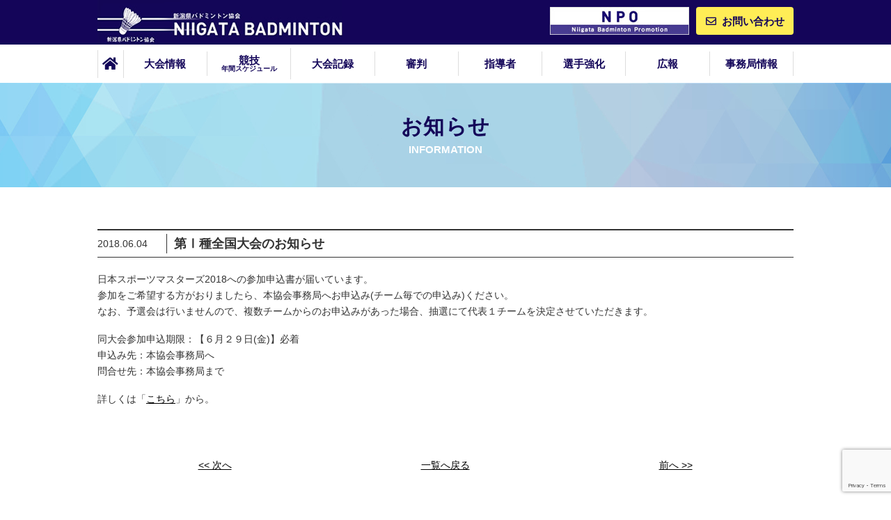

--- FILE ---
content_type: text/html; charset=UTF-8
request_url: https://www.badminton.ne.jp/1279/
body_size: 36706
content:
<!DOCTYPE html>
<html lang="ja">
<head>

<meta charset="utf-8">
<meta name="viewport" content="width=device-width" />

<meta name="keywords" content="" />
<meta name="description" content="新潟県バドミントン協会 | 第Ⅰ種全国大会のお知らせ | 新潟県バドミントン協会公式ホームページ。試合情報などの更新を行っています。" />

<title>第Ⅰ種全国大会のお知らせ | 新潟県バドミントン協会</title>


<link rel="icon" type="image/x-icon" href="https://www.badminton.ne.jp/cms/wp-content/themes/badminton/favicon.ico" />
<link rel="Shortcut Icon" type="image/x-icon" href="https://www.badminton.ne.jp/cms/wp-content/themes/badminton/favicon.ico" />





<link href="https://use.fontawesome.com/releases/v5.10.2/css/all.css" rel="stylesheet">

<link rel="stylesheet" type="text/css" href="https://www.badminton.ne.jp/cms/wp-content/themes/badminton/style.css?1742791610" media="screen and (min-width: 641px), print" />
<link rel="stylesheet" type="text/css" href="https://www.badminton.ne.jp/cms/wp-content/themes/badminton/style-sp.css?1742791618" media="only screen and (max-width: 640px), only and (max-device-width: 735px) and (orientation : landscape)" />

<link rel="stylesheet" type="text/css" href="https://cdn.jsdelivr.net/npm/slick-carousel@1.8.1/slick/slick-theme.css">
<link rel="stylesheet" type="text/css" href="https://cdn.jsdelivr.net/npm/slick-carousel@1.8.1/slick/slick.css">

<!--[if lt IE 9]>
<link rel="stylesheet" href="https://www.badminton.ne.jp/cms/wp-content/themes/badminton/style.css?1742791610" type="text/css" media="all" />
<script type="text/javascript" src="https://www.badminton.ne.jp/cms/wp-content/themes/badminton/js/selectivizr-min.js"></script>
<script type="text/javascript" src="https://www.badminton.ne.jp/cms/wp-content/themes/badminton/js/respond.js"></script>
<![endif]-->


<!-- Lity の CSS（head に入れるべき） -->
<link rel="stylesheet" href="https://cdnjs.cloudflare.com/ajax/libs/lity/2.4.0/lity.min.css">


<meta name='robots' content='max-image-preview:large' />
<link rel="alternate" type="application/rss+xml" title="新潟県バドミントン協会 &raquo; 第Ⅰ種全国大会のお知らせ のコメントのフィード" href="https://www.badminton.ne.jp/1279/feed/" />
<link rel="alternate" title="oEmbed (JSON)" type="application/json+oembed" href="https://www.badminton.ne.jp/wp-json/oembed/1.0/embed?url=https%3A%2F%2Fwww.badminton.ne.jp%2F1279%2F" />
<link rel="alternate" title="oEmbed (XML)" type="text/xml+oembed" href="https://www.badminton.ne.jp/wp-json/oembed/1.0/embed?url=https%3A%2F%2Fwww.badminton.ne.jp%2F1279%2F&#038;format=xml" />
<style id='wp-img-auto-sizes-contain-inline-css' type='text/css'>
img:is([sizes=auto i],[sizes^="auto," i]){contain-intrinsic-size:3000px 1500px}
/*# sourceURL=wp-img-auto-sizes-contain-inline-css */
</style>
<style id='wp-emoji-styles-inline-css' type='text/css'>

	img.wp-smiley, img.emoji {
		display: inline !important;
		border: none !important;
		box-shadow: none !important;
		height: 1em !important;
		width: 1em !important;
		margin: 0 0.07em !important;
		vertical-align: -0.1em !important;
		background: none !important;
		padding: 0 !important;
	}
/*# sourceURL=wp-emoji-styles-inline-css */
</style>
<style id='wp-block-library-inline-css' type='text/css'>
:root{--wp-block-synced-color:#7a00df;--wp-block-synced-color--rgb:122,0,223;--wp-bound-block-color:var(--wp-block-synced-color);--wp-editor-canvas-background:#ddd;--wp-admin-theme-color:#007cba;--wp-admin-theme-color--rgb:0,124,186;--wp-admin-theme-color-darker-10:#006ba1;--wp-admin-theme-color-darker-10--rgb:0,107,160.5;--wp-admin-theme-color-darker-20:#005a87;--wp-admin-theme-color-darker-20--rgb:0,90,135;--wp-admin-border-width-focus:2px}@media (min-resolution:192dpi){:root{--wp-admin-border-width-focus:1.5px}}.wp-element-button{cursor:pointer}:root .has-very-light-gray-background-color{background-color:#eee}:root .has-very-dark-gray-background-color{background-color:#313131}:root .has-very-light-gray-color{color:#eee}:root .has-very-dark-gray-color{color:#313131}:root .has-vivid-green-cyan-to-vivid-cyan-blue-gradient-background{background:linear-gradient(135deg,#00d084,#0693e3)}:root .has-purple-crush-gradient-background{background:linear-gradient(135deg,#34e2e4,#4721fb 50%,#ab1dfe)}:root .has-hazy-dawn-gradient-background{background:linear-gradient(135deg,#faaca8,#dad0ec)}:root .has-subdued-olive-gradient-background{background:linear-gradient(135deg,#fafae1,#67a671)}:root .has-atomic-cream-gradient-background{background:linear-gradient(135deg,#fdd79a,#004a59)}:root .has-nightshade-gradient-background{background:linear-gradient(135deg,#330968,#31cdcf)}:root .has-midnight-gradient-background{background:linear-gradient(135deg,#020381,#2874fc)}:root{--wp--preset--font-size--normal:16px;--wp--preset--font-size--huge:42px}.has-regular-font-size{font-size:1em}.has-larger-font-size{font-size:2.625em}.has-normal-font-size{font-size:var(--wp--preset--font-size--normal)}.has-huge-font-size{font-size:var(--wp--preset--font-size--huge)}.has-text-align-center{text-align:center}.has-text-align-left{text-align:left}.has-text-align-right{text-align:right}.has-fit-text{white-space:nowrap!important}#end-resizable-editor-section{display:none}.aligncenter{clear:both}.items-justified-left{justify-content:flex-start}.items-justified-center{justify-content:center}.items-justified-right{justify-content:flex-end}.items-justified-space-between{justify-content:space-between}.screen-reader-text{border:0;clip-path:inset(50%);height:1px;margin:-1px;overflow:hidden;padding:0;position:absolute;width:1px;word-wrap:normal!important}.screen-reader-text:focus{background-color:#ddd;clip-path:none;color:#444;display:block;font-size:1em;height:auto;left:5px;line-height:normal;padding:15px 23px 14px;text-decoration:none;top:5px;width:auto;z-index:100000}html :where(.has-border-color){border-style:solid}html :where([style*=border-top-color]){border-top-style:solid}html :where([style*=border-right-color]){border-right-style:solid}html :where([style*=border-bottom-color]){border-bottom-style:solid}html :where([style*=border-left-color]){border-left-style:solid}html :where([style*=border-width]){border-style:solid}html :where([style*=border-top-width]){border-top-style:solid}html :where([style*=border-right-width]){border-right-style:solid}html :where([style*=border-bottom-width]){border-bottom-style:solid}html :where([style*=border-left-width]){border-left-style:solid}html :where(img[class*=wp-image-]){height:auto;max-width:100%}:where(figure){margin:0 0 1em}html :where(.is-position-sticky){--wp-admin--admin-bar--position-offset:var(--wp-admin--admin-bar--height,0px)}@media screen and (max-width:600px){html :where(.is-position-sticky){--wp-admin--admin-bar--position-offset:0px}}

/*# sourceURL=wp-block-library-inline-css */
</style><style id='global-styles-inline-css' type='text/css'>
:root{--wp--preset--aspect-ratio--square: 1;--wp--preset--aspect-ratio--4-3: 4/3;--wp--preset--aspect-ratio--3-4: 3/4;--wp--preset--aspect-ratio--3-2: 3/2;--wp--preset--aspect-ratio--2-3: 2/3;--wp--preset--aspect-ratio--16-9: 16/9;--wp--preset--aspect-ratio--9-16: 9/16;--wp--preset--color--black: #000000;--wp--preset--color--cyan-bluish-gray: #abb8c3;--wp--preset--color--white: #ffffff;--wp--preset--color--pale-pink: #f78da7;--wp--preset--color--vivid-red: #cf2e2e;--wp--preset--color--luminous-vivid-orange: #ff6900;--wp--preset--color--luminous-vivid-amber: #fcb900;--wp--preset--color--light-green-cyan: #7bdcb5;--wp--preset--color--vivid-green-cyan: #00d084;--wp--preset--color--pale-cyan-blue: #8ed1fc;--wp--preset--color--vivid-cyan-blue: #0693e3;--wp--preset--color--vivid-purple: #9b51e0;--wp--preset--gradient--vivid-cyan-blue-to-vivid-purple: linear-gradient(135deg,rgb(6,147,227) 0%,rgb(155,81,224) 100%);--wp--preset--gradient--light-green-cyan-to-vivid-green-cyan: linear-gradient(135deg,rgb(122,220,180) 0%,rgb(0,208,130) 100%);--wp--preset--gradient--luminous-vivid-amber-to-luminous-vivid-orange: linear-gradient(135deg,rgb(252,185,0) 0%,rgb(255,105,0) 100%);--wp--preset--gradient--luminous-vivid-orange-to-vivid-red: linear-gradient(135deg,rgb(255,105,0) 0%,rgb(207,46,46) 100%);--wp--preset--gradient--very-light-gray-to-cyan-bluish-gray: linear-gradient(135deg,rgb(238,238,238) 0%,rgb(169,184,195) 100%);--wp--preset--gradient--cool-to-warm-spectrum: linear-gradient(135deg,rgb(74,234,220) 0%,rgb(151,120,209) 20%,rgb(207,42,186) 40%,rgb(238,44,130) 60%,rgb(251,105,98) 80%,rgb(254,248,76) 100%);--wp--preset--gradient--blush-light-purple: linear-gradient(135deg,rgb(255,206,236) 0%,rgb(152,150,240) 100%);--wp--preset--gradient--blush-bordeaux: linear-gradient(135deg,rgb(254,205,165) 0%,rgb(254,45,45) 50%,rgb(107,0,62) 100%);--wp--preset--gradient--luminous-dusk: linear-gradient(135deg,rgb(255,203,112) 0%,rgb(199,81,192) 50%,rgb(65,88,208) 100%);--wp--preset--gradient--pale-ocean: linear-gradient(135deg,rgb(255,245,203) 0%,rgb(182,227,212) 50%,rgb(51,167,181) 100%);--wp--preset--gradient--electric-grass: linear-gradient(135deg,rgb(202,248,128) 0%,rgb(113,206,126) 100%);--wp--preset--gradient--midnight: linear-gradient(135deg,rgb(2,3,129) 0%,rgb(40,116,252) 100%);--wp--preset--font-size--small: 13px;--wp--preset--font-size--medium: 20px;--wp--preset--font-size--large: 36px;--wp--preset--font-size--x-large: 42px;--wp--preset--spacing--20: 0.44rem;--wp--preset--spacing--30: 0.67rem;--wp--preset--spacing--40: 1rem;--wp--preset--spacing--50: 1.5rem;--wp--preset--spacing--60: 2.25rem;--wp--preset--spacing--70: 3.38rem;--wp--preset--spacing--80: 5.06rem;--wp--preset--shadow--natural: 6px 6px 9px rgba(0, 0, 0, 0.2);--wp--preset--shadow--deep: 12px 12px 50px rgba(0, 0, 0, 0.4);--wp--preset--shadow--sharp: 6px 6px 0px rgba(0, 0, 0, 0.2);--wp--preset--shadow--outlined: 6px 6px 0px -3px rgb(255, 255, 255), 6px 6px rgb(0, 0, 0);--wp--preset--shadow--crisp: 6px 6px 0px rgb(0, 0, 0);}:where(.is-layout-flex){gap: 0.5em;}:where(.is-layout-grid){gap: 0.5em;}body .is-layout-flex{display: flex;}.is-layout-flex{flex-wrap: wrap;align-items: center;}.is-layout-flex > :is(*, div){margin: 0;}body .is-layout-grid{display: grid;}.is-layout-grid > :is(*, div){margin: 0;}:where(.wp-block-columns.is-layout-flex){gap: 2em;}:where(.wp-block-columns.is-layout-grid){gap: 2em;}:where(.wp-block-post-template.is-layout-flex){gap: 1.25em;}:where(.wp-block-post-template.is-layout-grid){gap: 1.25em;}.has-black-color{color: var(--wp--preset--color--black) !important;}.has-cyan-bluish-gray-color{color: var(--wp--preset--color--cyan-bluish-gray) !important;}.has-white-color{color: var(--wp--preset--color--white) !important;}.has-pale-pink-color{color: var(--wp--preset--color--pale-pink) !important;}.has-vivid-red-color{color: var(--wp--preset--color--vivid-red) !important;}.has-luminous-vivid-orange-color{color: var(--wp--preset--color--luminous-vivid-orange) !important;}.has-luminous-vivid-amber-color{color: var(--wp--preset--color--luminous-vivid-amber) !important;}.has-light-green-cyan-color{color: var(--wp--preset--color--light-green-cyan) !important;}.has-vivid-green-cyan-color{color: var(--wp--preset--color--vivid-green-cyan) !important;}.has-pale-cyan-blue-color{color: var(--wp--preset--color--pale-cyan-blue) !important;}.has-vivid-cyan-blue-color{color: var(--wp--preset--color--vivid-cyan-blue) !important;}.has-vivid-purple-color{color: var(--wp--preset--color--vivid-purple) !important;}.has-black-background-color{background-color: var(--wp--preset--color--black) !important;}.has-cyan-bluish-gray-background-color{background-color: var(--wp--preset--color--cyan-bluish-gray) !important;}.has-white-background-color{background-color: var(--wp--preset--color--white) !important;}.has-pale-pink-background-color{background-color: var(--wp--preset--color--pale-pink) !important;}.has-vivid-red-background-color{background-color: var(--wp--preset--color--vivid-red) !important;}.has-luminous-vivid-orange-background-color{background-color: var(--wp--preset--color--luminous-vivid-orange) !important;}.has-luminous-vivid-amber-background-color{background-color: var(--wp--preset--color--luminous-vivid-amber) !important;}.has-light-green-cyan-background-color{background-color: var(--wp--preset--color--light-green-cyan) !important;}.has-vivid-green-cyan-background-color{background-color: var(--wp--preset--color--vivid-green-cyan) !important;}.has-pale-cyan-blue-background-color{background-color: var(--wp--preset--color--pale-cyan-blue) !important;}.has-vivid-cyan-blue-background-color{background-color: var(--wp--preset--color--vivid-cyan-blue) !important;}.has-vivid-purple-background-color{background-color: var(--wp--preset--color--vivid-purple) !important;}.has-black-border-color{border-color: var(--wp--preset--color--black) !important;}.has-cyan-bluish-gray-border-color{border-color: var(--wp--preset--color--cyan-bluish-gray) !important;}.has-white-border-color{border-color: var(--wp--preset--color--white) !important;}.has-pale-pink-border-color{border-color: var(--wp--preset--color--pale-pink) !important;}.has-vivid-red-border-color{border-color: var(--wp--preset--color--vivid-red) !important;}.has-luminous-vivid-orange-border-color{border-color: var(--wp--preset--color--luminous-vivid-orange) !important;}.has-luminous-vivid-amber-border-color{border-color: var(--wp--preset--color--luminous-vivid-amber) !important;}.has-light-green-cyan-border-color{border-color: var(--wp--preset--color--light-green-cyan) !important;}.has-vivid-green-cyan-border-color{border-color: var(--wp--preset--color--vivid-green-cyan) !important;}.has-pale-cyan-blue-border-color{border-color: var(--wp--preset--color--pale-cyan-blue) !important;}.has-vivid-cyan-blue-border-color{border-color: var(--wp--preset--color--vivid-cyan-blue) !important;}.has-vivid-purple-border-color{border-color: var(--wp--preset--color--vivid-purple) !important;}.has-vivid-cyan-blue-to-vivid-purple-gradient-background{background: var(--wp--preset--gradient--vivid-cyan-blue-to-vivid-purple) !important;}.has-light-green-cyan-to-vivid-green-cyan-gradient-background{background: var(--wp--preset--gradient--light-green-cyan-to-vivid-green-cyan) !important;}.has-luminous-vivid-amber-to-luminous-vivid-orange-gradient-background{background: var(--wp--preset--gradient--luminous-vivid-amber-to-luminous-vivid-orange) !important;}.has-luminous-vivid-orange-to-vivid-red-gradient-background{background: var(--wp--preset--gradient--luminous-vivid-orange-to-vivid-red) !important;}.has-very-light-gray-to-cyan-bluish-gray-gradient-background{background: var(--wp--preset--gradient--very-light-gray-to-cyan-bluish-gray) !important;}.has-cool-to-warm-spectrum-gradient-background{background: var(--wp--preset--gradient--cool-to-warm-spectrum) !important;}.has-blush-light-purple-gradient-background{background: var(--wp--preset--gradient--blush-light-purple) !important;}.has-blush-bordeaux-gradient-background{background: var(--wp--preset--gradient--blush-bordeaux) !important;}.has-luminous-dusk-gradient-background{background: var(--wp--preset--gradient--luminous-dusk) !important;}.has-pale-ocean-gradient-background{background: var(--wp--preset--gradient--pale-ocean) !important;}.has-electric-grass-gradient-background{background: var(--wp--preset--gradient--electric-grass) !important;}.has-midnight-gradient-background{background: var(--wp--preset--gradient--midnight) !important;}.has-small-font-size{font-size: var(--wp--preset--font-size--small) !important;}.has-medium-font-size{font-size: var(--wp--preset--font-size--medium) !important;}.has-large-font-size{font-size: var(--wp--preset--font-size--large) !important;}.has-x-large-font-size{font-size: var(--wp--preset--font-size--x-large) !important;}
/*# sourceURL=global-styles-inline-css */
</style>

<style id='classic-theme-styles-inline-css' type='text/css'>
/*! This file is auto-generated */
.wp-block-button__link{color:#fff;background-color:#32373c;border-radius:9999px;box-shadow:none;text-decoration:none;padding:calc(.667em + 2px) calc(1.333em + 2px);font-size:1.125em}.wp-block-file__button{background:#32373c;color:#fff;text-decoration:none}
/*# sourceURL=/wp-includes/css/classic-themes.min.css */
</style>
<link rel='stylesheet' id='contact-form-7-css' href='https://www.badminton.ne.jp/cms/wp-content/plugins/contact-form-7/includes/css/styles.css?ver=6.0.6' type='text/css' media='all' />
<style id='akismet-widget-style-inline-css' type='text/css'>

			.a-stats {
				--akismet-color-mid-green: #357b49;
				--akismet-color-white: #fff;
				--akismet-color-light-grey: #f6f7f7;

				max-width: 350px;
				width: auto;
			}

			.a-stats * {
				all: unset;
				box-sizing: border-box;
			}

			.a-stats strong {
				font-weight: 600;
			}

			.a-stats a.a-stats__link,
			.a-stats a.a-stats__link:visited,
			.a-stats a.a-stats__link:active {
				background: var(--akismet-color-mid-green);
				border: none;
				box-shadow: none;
				border-radius: 8px;
				color: var(--akismet-color-white);
				cursor: pointer;
				display: block;
				font-family: -apple-system, BlinkMacSystemFont, 'Segoe UI', 'Roboto', 'Oxygen-Sans', 'Ubuntu', 'Cantarell', 'Helvetica Neue', sans-serif;
				font-weight: 500;
				padding: 12px;
				text-align: center;
				text-decoration: none;
				transition: all 0.2s ease;
			}

			/* Extra specificity to deal with TwentyTwentyOne focus style */
			.widget .a-stats a.a-stats__link:focus {
				background: var(--akismet-color-mid-green);
				color: var(--akismet-color-white);
				text-decoration: none;
			}

			.a-stats a.a-stats__link:hover {
				filter: brightness(110%);
				box-shadow: 0 4px 12px rgba(0, 0, 0, 0.06), 0 0 2px rgba(0, 0, 0, 0.16);
			}

			.a-stats .count {
				color: var(--akismet-color-white);
				display: block;
				font-size: 1.5em;
				line-height: 1.4;
				padding: 0 13px;
				white-space: nowrap;
			}
		
/*# sourceURL=akismet-widget-style-inline-css */
</style>
<link rel='stylesheet' id='cf7cf-style-css' href='https://www.badminton.ne.jp/cms/wp-content/plugins/cf7-conditional-fields/style.css?ver=2.5.13' type='text/css' media='all' />
<link rel='stylesheet' id='enlighterjs-css' href='https://www.badminton.ne.jp/cms/wp-content/plugins/enlighter/cache/enlighterjs.min.css?ver=uqUwIQPpzbNizmg' type='text/css' media='all' />
<script type="text/javascript" src="https://www.badminton.ne.jp/cms/wp-includes/js/jquery/jquery.min.js?ver=3.7.1" id="jquery-core-js"></script>
<script type="text/javascript" src="https://www.badminton.ne.jp/cms/wp-includes/js/jquery/jquery-migrate.min.js?ver=3.4.1" id="jquery-migrate-js"></script>
<link rel="https://api.w.org/" href="https://www.badminton.ne.jp/wp-json/" /><link rel="alternate" title="JSON" type="application/json" href="https://www.badminton.ne.jp/wp-json/wp/v2/posts/1279" /><link rel="EditURI" type="application/rsd+xml" title="RSD" href="https://www.badminton.ne.jp/cms/xmlrpc.php?rsd" />
<meta name="generator" content="WordPress 6.9" />
<link rel="canonical" href="https://www.badminton.ne.jp/1279/" />
<link rel='shortlink' href='https://www.badminton.ne.jp/?p=1279' />

</head>
<body>

<div id="fb-root"></div>
<script>(function(d, s, id) {
  var js, fjs = d.getElementsByTagName(s)[0];
  if (d.getElementById(id)) return;
  js = d.createElement(s); js.id = id;
  js.async = true;
  js.src = "//connect.facebook.net/ja_JP/sdk.js#xfbml=1&version=v2.7";
  fjs.parentNode.insertBefore(js, fjs);
}(document, 'script', 'facebook-jssdk'));</script>



<div id="container">



	<div class="l-header pc-only">

		<div class="l-header__top">
        <div class="c-wrap">
          <div class="left">
            <h1><a href="https://www.badminton.ne.jp/"><img src="https://www.badminton.ne.jp/cms/wp-content/themes/badminton/img/common/logo_head01.jpg" alt=""></a></h1>
          </div>
          <div class="right">
            <div class="bn">
                <a href="http://npo.badminton.ne.jp/" target="_blank">
                  <img src="https://www.badminton.ne.jp/cms/wp-content/themes/badminton/img/common/logo_head02.jpg" width="" alt="">
                </a> 
            </div>
            <div class="btn">
                  <a href="https://www.badminton.ne.jp/contact/">
                    <span>お問い合わせ</span>
                  </a>
            </div>
          </div>
        </div>  
    </div>
    <div class="l-header__bottom"> 
        <div class="c-wrap">
          <ul class="menu"> 
            <li><a href="https://www.badminton.ne.jp/"><i class="fas fa-home"></i></a></li>
            <li><a href="https://www.badminton.ne.jp/match/">大会情報</a></li>
            <li><a href="https://www.badminton.ne.jp/competition/">競技<span>年間スケジュール</span></a></li>
            <li><a href="https://www.badminton.ne.jp/results/">大会記録</a></li>
            <li><a href="https://www.badminton.ne.jp/referee/">審判</a></li>
            <li><a href="https://www.badminton.ne.jp/coach/">指導者</a></li>
            <li><a href="https://www.badminton.ne.jp/strengthen/">選手強化</a></li>
            <li><a href="https://www.badminton.ne.jp/kyoukai/">広報</a></li>
            
            <li class="menu__single">
              <a href="#">事務局情報</a>
              <ul class="menu__second-level">
                  <li><a href="https://www.badminton.ne.jp/secretariat/">事務局情報</a></li>
                  <li><a href="https://www.badminton.ne.jp/officer/">役員</a></li>
                  <li><a href="https://www.badminton.ne.jp/terms/">規約</a></li>
                  <li><a href="https://www.badminton.ne.jp/link/">リンク集</a></li>
              </ul>
            </li>
          </ul>
        </div>
    </div>

	</div><!-- /.l-header -->

<div class="l-head-fix sp-only">
  <div class="c-head">
    <div class="c-head__logo">
      <h1><a href="https://www.badminton.ne.jp/"><img src="https://www.badminton.ne.jp/cms/wp-content/themes/badminton/img/common/logo_head01.jpg" alt=""></a></h1>
      <div class="c-top-menu openSlide">
          <a class="menu-trigger" href="#">
            <span></span>
            <span></span>
            <span></span>
          </a>
      </div>
    </div>
  </div>
  <div id="sp-menu">
    <div class="c-sp-menu">
      <ul>
            <li><a href="https://www.badminton.ne.jp/">ホーム</a></li>
            <li><a href="https://www.badminton.ne.jp/match/">大会情報</a></li>
            <li><a href="https://www.badminton.ne.jp/competition/">競技<small>年間スケジュール</small></a></li>
            <li><a href="https://www.badminton.ne.jp/results/">大会記録</a></li>
            <li><a href="https://www.badminton.ne.jp/referee/">審判</a></li>
            <li><a href="https://www.badminton.ne.jp/coach/">指導者</a></li>
            <li><a href="https://www.badminton.ne.jp/strengthen/">選手強化</a></li>
            <li><a href="https://www.badminton.ne.jp/kyoukai/">広報</a></li>
            <li><a href="https://www.badminton.ne.jp/secretariat/">事務局情報</a></li>
      </ul>
    </div>
    <div class="c-sp-menu-contact">
<a href="http://npo.badminton.ne.jp/" target="_blank">
                  <img src="https://www.badminton.ne.jp/cms/wp-content/themes/badminton/img/common/logo_head02.jpg" width="" alt="">
                </a> 
    </div>
  </div>
</div>


      <div class="l-kv">
        
      <div class="c-title1">
                  <h3>お知らせ</h3>
          <p>INFORMATION</p>
        
      </div>
    </div>
  

	<div class="l-contents">


<div class="p-single">
	<div class="c-wrap">

		
			<div class="title">
				<div class="top">

					<div class="tit">
						<p>2018.06.04</p>
						<h3>第Ⅰ種全国大会のお知らせ</h3>
					</div>
				</div>
			</div>

			<div class="content" id="entrybody">
				<p>日本スポーツマスターズ2018への参加申込書が届いています。<br />
参加をご希望する方がおりましたら、本協会事務局へお申込み(チーム毎での申込み)ください。<br />
なお、予選会は行いませんので、複数チームからのお申込みがあった場合、抽選にて代表１チームを決定させていただきます。</p>
<p>同大会参加申込期限：【６月２９日(金)】必着<br />
申込み先：本協会事務局へ<br />
問合せ先：本協会事務局まで</p>
<p>詳しくは「<a href="?page_id=1237">こちら</a>」から。</p>
			</div>





		

		<ul class="single-pager">
			<li class="next">&nbsp;<a href="https://www.badminton.ne.jp/1294/" rel="next"><< 次へ</a></li>
			<li class="archive"><a href="https://www.badminton.ne.jp/information/">一覧へ戻る</a></li>
			<li class="prev"><a href="https://www.badminton.ne.jp/1278/" rel="prev">前へ >></a>&nbsp;</li>
		</ul>



	</div>
</div>


	</div><!-- /.l-contents -->

	<div class="l-sponsor">	
		<div class="c-wrap">	
			<ul>
				<li>
					<a href="https://www.yonex.co.jp/" target="_blank">
						<img src="https://www.badminton.ne.jp/cms/wp-content/themes/badminton/img/sponsor/banner_01.jpg" width="320" height="90" alt="YONEX">
					</a>
				</li>
				<li>
					<a href="http://www.saispo.com/" target="_blank">
						<img src="https://www.badminton.ne.jp/cms/wp-content/themes/badminton/img/sponsor/banner_02.jpg" width="320" height="90" alt="プロショップサイトウ">
					</a>
				</li>
				<li>
					<a href="https://www.dydo.co.jp/" target="_blank">
						<img src="https://www.badminton.ne.jp/cms/wp-content/themes/badminton/img/sponsor/banner_03.jpg" width="320" height="90" alt="DyDo">
					</a>
				</li>
				<li>
					<a href="https://fan.badminton.or.jp/" target="_blank">
						<img src="https://www.badminton.ne.jp/cms/wp-content/themes/badminton/img/sponsor/banner_05.jpg" width="320" height="90" alt="BIRD MEMBERS">
					</a>
				</li>
			</ul>
		</div>
	</div>


	<div class="l-footer">

		<div class="c-wrap">
			<div class="top">
				<div class="left">	
					<h1><a href=""><img src="https://www.badminton.ne.jp/cms/wp-content/themes/badminton/img/common/logo_foot01.jpg" width="358" height="65" alt=""></a></h1>
					<p>〒950-2045新潟市西区五十嵐東3丁目8-19<br>TEL 025-268-1550</p>
				</div>
				<div class="right">	
					<a href="https://www.badminton.ne.jp/contact/">
						<span>お問い合わせ</span>
					</a>
				</div>
			</div>

			<ul class="switch">
				<li class="pc"><a id="btnPC" href="#"><span>PC</span></a></li>
				<li class="sp"><a id="btnSP" href="#"><span>スマートフォン</span></a></li>
			</ul>

			<div class="copy">
				<p>Copyright (C) 2019 Niigata Badminton Association<br class="sp-only"> All Rights Reserved.</p>
			</div>
		</div>

	</div><!-- /.l-footer -->


	<div class="l-pagetop">
		<a href="#container" title="このページのトップへ"><img src="https://www.badminton.ne.jp/cms/wp-content/themes/badminton/img/common/pagetop.png" width="64" height="64" alt="このページのトップへ" /></a>
	</div><!-- /.l-pagetop -->
	

</div><!-- /#container -->



<script type="speculationrules">
{"prefetch":[{"source":"document","where":{"and":[{"href_matches":"/*"},{"not":{"href_matches":["/cms/wp-*.php","/cms/wp-admin/*","/cms/wp-content/uploads/*","/cms/wp-content/*","/cms/wp-content/plugins/*","/cms/wp-content/themes/badminton/*","/*\\?(.+)"]}},{"not":{"selector_matches":"a[rel~=\"nofollow\"]"}},{"not":{"selector_matches":".no-prefetch, .no-prefetch a"}}]},"eagerness":"conservative"}]}
</script>
<script type="text/javascript" src="https://www.badminton.ne.jp/cms/wp-includes/js/dist/hooks.min.js?ver=dd5603f07f9220ed27f1" id="wp-hooks-js"></script>
<script type="text/javascript" src="https://www.badminton.ne.jp/cms/wp-includes/js/dist/i18n.min.js?ver=c26c3dc7bed366793375" id="wp-i18n-js"></script>
<script type="text/javascript" id="wp-i18n-js-after">
/* <![CDATA[ */
wp.i18n.setLocaleData( { 'text direction\u0004ltr': [ 'ltr' ] } );
//# sourceURL=wp-i18n-js-after
/* ]]> */
</script>
<script type="text/javascript" src="https://www.badminton.ne.jp/cms/wp-content/plugins/contact-form-7/includes/swv/js/index.js?ver=6.0.6" id="swv-js"></script>
<script type="text/javascript" id="contact-form-7-js-translations">
/* <![CDATA[ */
( function( domain, translations ) {
	var localeData = translations.locale_data[ domain ] || translations.locale_data.messages;
	localeData[""].domain = domain;
	wp.i18n.setLocaleData( localeData, domain );
} )( "contact-form-7", {"translation-revision-date":"2025-04-11 06:42:50+0000","generator":"GlotPress\/4.0.1","domain":"messages","locale_data":{"messages":{"":{"domain":"messages","plural-forms":"nplurals=1; plural=0;","lang":"ja_JP"},"This contact form is placed in the wrong place.":["\u3053\u306e\u30b3\u30f3\u30bf\u30af\u30c8\u30d5\u30a9\u30fc\u30e0\u306f\u9593\u9055\u3063\u305f\u4f4d\u7f6e\u306b\u7f6e\u304b\u308c\u3066\u3044\u307e\u3059\u3002"],"Error:":["\u30a8\u30e9\u30fc:"]}},"comment":{"reference":"includes\/js\/index.js"}} );
//# sourceURL=contact-form-7-js-translations
/* ]]> */
</script>
<script type="text/javascript" id="contact-form-7-js-before">
/* <![CDATA[ */
var wpcf7 = {
    "api": {
        "root": "https:\/\/www.badminton.ne.jp\/wp-json\/",
        "namespace": "contact-form-7\/v1"
    }
};
//# sourceURL=contact-form-7-js-before
/* ]]> */
</script>
<script type="text/javascript" src="https://www.badminton.ne.jp/cms/wp-content/plugins/contact-form-7/includes/js/index.js?ver=6.0.6" id="contact-form-7-js"></script>
<script type="text/javascript" id="wpcf7cf-scripts-js-extra">
/* <![CDATA[ */
var wpcf7cf_global_settings = {"ajaxurl":"https://www.badminton.ne.jp/cms/wp-admin/admin-ajax.php"};
//# sourceURL=wpcf7cf-scripts-js-extra
/* ]]> */
</script>
<script type="text/javascript" src="https://www.badminton.ne.jp/cms/wp-content/plugins/cf7-conditional-fields/js/scripts.js?ver=2.5.13" id="wpcf7cf-scripts-js"></script>
<script type="text/javascript" src="https://www.google.com/recaptcha/api.js?render=6Ld1UaMhAAAAAAdwkRhMooCvt3VDmVn2BwemPSHu&amp;ver=3.0" id="google-recaptcha-js"></script>
<script type="text/javascript" src="https://www.badminton.ne.jp/cms/wp-includes/js/dist/vendor/wp-polyfill.min.js?ver=3.15.0" id="wp-polyfill-js"></script>
<script type="text/javascript" id="wpcf7-recaptcha-js-before">
/* <![CDATA[ */
var wpcf7_recaptcha = {
    "sitekey": "6Ld1UaMhAAAAAAdwkRhMooCvt3VDmVn2BwemPSHu",
    "actions": {
        "homepage": "homepage",
        "contactform": "contactform"
    }
};
//# sourceURL=wpcf7-recaptcha-js-before
/* ]]> */
</script>
<script type="text/javascript" src="https://www.badminton.ne.jp/cms/wp-content/plugins/contact-form-7/modules/recaptcha/index.js?ver=6.0.6" id="wpcf7-recaptcha-js"></script>
<script type="text/javascript" src="https://www.badminton.ne.jp/cms/wp-content/plugins/enlighter/cache/enlighterjs.min.js?ver=uqUwIQPpzbNizmg" id="enlighterjs-js"></script>
<script type="text/javascript" id="enlighterjs-js-after">
/* <![CDATA[ */
!function(e,n){if("undefined"!=typeof EnlighterJS){var o={"selectors":{"block":"pre.EnlighterJSRAW","inline":"code.EnlighterJSRAW"},"options":{"indent":4,"ampersandCleanup":true,"linehover":true,"rawcodeDbclick":false,"textOverflow":"break","linenumbers":true,"theme":"enlighter","language":"enlighter","retainCssClasses":false,"collapse":false,"toolbarOuter":"","toolbarTop":"{BTN_RAW}{BTN_COPY}{BTN_WINDOW}{BTN_WEBSITE}","toolbarBottom":""}};(e.EnlighterJSINIT=function(){EnlighterJS.init(o.selectors.block,o.selectors.inline,o.options)})()}else{(n&&(n.error||n.log)||function(){})("Error: EnlighterJS resources not loaded yet!")}}(window,console);
//# sourceURL=enlighterjs-js-after
/* ]]> */
</script>
<script id="wp-emoji-settings" type="application/json">
{"baseUrl":"https://s.w.org/images/core/emoji/17.0.2/72x72/","ext":".png","svgUrl":"https://s.w.org/images/core/emoji/17.0.2/svg/","svgExt":".svg","source":{"concatemoji":"https://www.badminton.ne.jp/cms/wp-includes/js/wp-emoji-release.min.js?ver=6.9"}}
</script>
<script type="module">
/* <![CDATA[ */
/*! This file is auto-generated */
const a=JSON.parse(document.getElementById("wp-emoji-settings").textContent),o=(window._wpemojiSettings=a,"wpEmojiSettingsSupports"),s=["flag","emoji"];function i(e){try{var t={supportTests:e,timestamp:(new Date).valueOf()};sessionStorage.setItem(o,JSON.stringify(t))}catch(e){}}function c(e,t,n){e.clearRect(0,0,e.canvas.width,e.canvas.height),e.fillText(t,0,0);t=new Uint32Array(e.getImageData(0,0,e.canvas.width,e.canvas.height).data);e.clearRect(0,0,e.canvas.width,e.canvas.height),e.fillText(n,0,0);const a=new Uint32Array(e.getImageData(0,0,e.canvas.width,e.canvas.height).data);return t.every((e,t)=>e===a[t])}function p(e,t){e.clearRect(0,0,e.canvas.width,e.canvas.height),e.fillText(t,0,0);var n=e.getImageData(16,16,1,1);for(let e=0;e<n.data.length;e++)if(0!==n.data[e])return!1;return!0}function u(e,t,n,a){switch(t){case"flag":return n(e,"\ud83c\udff3\ufe0f\u200d\u26a7\ufe0f","\ud83c\udff3\ufe0f\u200b\u26a7\ufe0f")?!1:!n(e,"\ud83c\udde8\ud83c\uddf6","\ud83c\udde8\u200b\ud83c\uddf6")&&!n(e,"\ud83c\udff4\udb40\udc67\udb40\udc62\udb40\udc65\udb40\udc6e\udb40\udc67\udb40\udc7f","\ud83c\udff4\u200b\udb40\udc67\u200b\udb40\udc62\u200b\udb40\udc65\u200b\udb40\udc6e\u200b\udb40\udc67\u200b\udb40\udc7f");case"emoji":return!a(e,"\ud83e\u1fac8")}return!1}function f(e,t,n,a){let r;const o=(r="undefined"!=typeof WorkerGlobalScope&&self instanceof WorkerGlobalScope?new OffscreenCanvas(300,150):document.createElement("canvas")).getContext("2d",{willReadFrequently:!0}),s=(o.textBaseline="top",o.font="600 32px Arial",{});return e.forEach(e=>{s[e]=t(o,e,n,a)}),s}function r(e){var t=document.createElement("script");t.src=e,t.defer=!0,document.head.appendChild(t)}a.supports={everything:!0,everythingExceptFlag:!0},new Promise(t=>{let n=function(){try{var e=JSON.parse(sessionStorage.getItem(o));if("object"==typeof e&&"number"==typeof e.timestamp&&(new Date).valueOf()<e.timestamp+604800&&"object"==typeof e.supportTests)return e.supportTests}catch(e){}return null}();if(!n){if("undefined"!=typeof Worker&&"undefined"!=typeof OffscreenCanvas&&"undefined"!=typeof URL&&URL.createObjectURL&&"undefined"!=typeof Blob)try{var e="postMessage("+f.toString()+"("+[JSON.stringify(s),u.toString(),c.toString(),p.toString()].join(",")+"));",a=new Blob([e],{type:"text/javascript"});const r=new Worker(URL.createObjectURL(a),{name:"wpTestEmojiSupports"});return void(r.onmessage=e=>{i(n=e.data),r.terminate(),t(n)})}catch(e){}i(n=f(s,u,c,p))}t(n)}).then(e=>{for(const n in e)a.supports[n]=e[n],a.supports.everything=a.supports.everything&&a.supports[n],"flag"!==n&&(a.supports.everythingExceptFlag=a.supports.everythingExceptFlag&&a.supports[n]);var t;a.supports.everythingExceptFlag=a.supports.everythingExceptFlag&&!a.supports.flag,a.supports.everything||((t=a.source||{}).concatemoji?r(t.concatemoji):t.wpemoji&&t.twemoji&&(r(t.twemoji),r(t.wpemoji)))});
//# sourceURL=https://www.badminton.ne.jp/cms/wp-includes/js/wp-emoji-loader.min.js
/* ]]> */
</script>


<!-- jQuery（最新版） -->
<script src="https://code.jquery.com/jquery-3.6.0.min.js"></script>

<!-- jQuery Cookie（Slick の前に必要なら） -->
<script src="https://www.badminton.ne.jp/cms/wp-content/themes/badminton/js/jquery.cookie.js"></script>

<!-- Slick の CSS -->
<link rel="stylesheet" type="text/css" href="https://cdn.jsdelivr.net/npm/slick-carousel/slick/slick.css"/>
<link rel="stylesheet" type="text/css" href="https://cdn.jsdelivr.net/npm/slick-carousel/slick/slick-theme.css"/>

<!-- Slick の JS -->
<script type="text/javascript" src="https://cdn.jsdelivr.net/npm/slick-carousel@1.8.1/slick/slick.min.js"></script>



<!-- Lity の JS -->
<script src="https://cdnjs.cloudflare.com/ajax/libs/lity/2.4.0/lity.min.js"></script>

<!-- function.js（Slick の後にすべき） -->
<script src="https://www.badminton.ne.jp/cms/wp-content/themes/badminton/js/function.js?1751631010"></script>

<script>
jQuery(document).ready(function($) {

    // Lityのポップアップ開いた後にスライダーを初期化
    $(document).on('lity:ready', function() {
        // 少し遅延させてスライダーを初期化
        setTimeout(function() {
            $('.g-wrap').slick({
                dots: true,
                infinite: true,
                speed: 500,
                slidesToShow: 1,
                slidesToScroll: 1,
                lazyLoad: 'ondemand' // 画像の遅延読み込み
            });
        }, 200); // 200ミリ秒の遅延を試してみてください
    });

});

</script>


</body>
</html>

--- FILE ---
content_type: text/html; charset=utf-8
request_url: https://www.google.com/recaptcha/api2/anchor?ar=1&k=6Ld1UaMhAAAAAAdwkRhMooCvt3VDmVn2BwemPSHu&co=aHR0cHM6Ly93d3cuYmFkbWludG9uLm5lLmpwOjQ0Mw..&hl=en&v=PoyoqOPhxBO7pBk68S4YbpHZ&size=invisible&anchor-ms=20000&execute-ms=30000&cb=b2sq8u3t6dwj
body_size: 48697
content:
<!DOCTYPE HTML><html dir="ltr" lang="en"><head><meta http-equiv="Content-Type" content="text/html; charset=UTF-8">
<meta http-equiv="X-UA-Compatible" content="IE=edge">
<title>reCAPTCHA</title>
<style type="text/css">
/* cyrillic-ext */
@font-face {
  font-family: 'Roboto';
  font-style: normal;
  font-weight: 400;
  font-stretch: 100%;
  src: url(//fonts.gstatic.com/s/roboto/v48/KFO7CnqEu92Fr1ME7kSn66aGLdTylUAMa3GUBHMdazTgWw.woff2) format('woff2');
  unicode-range: U+0460-052F, U+1C80-1C8A, U+20B4, U+2DE0-2DFF, U+A640-A69F, U+FE2E-FE2F;
}
/* cyrillic */
@font-face {
  font-family: 'Roboto';
  font-style: normal;
  font-weight: 400;
  font-stretch: 100%;
  src: url(//fonts.gstatic.com/s/roboto/v48/KFO7CnqEu92Fr1ME7kSn66aGLdTylUAMa3iUBHMdazTgWw.woff2) format('woff2');
  unicode-range: U+0301, U+0400-045F, U+0490-0491, U+04B0-04B1, U+2116;
}
/* greek-ext */
@font-face {
  font-family: 'Roboto';
  font-style: normal;
  font-weight: 400;
  font-stretch: 100%;
  src: url(//fonts.gstatic.com/s/roboto/v48/KFO7CnqEu92Fr1ME7kSn66aGLdTylUAMa3CUBHMdazTgWw.woff2) format('woff2');
  unicode-range: U+1F00-1FFF;
}
/* greek */
@font-face {
  font-family: 'Roboto';
  font-style: normal;
  font-weight: 400;
  font-stretch: 100%;
  src: url(//fonts.gstatic.com/s/roboto/v48/KFO7CnqEu92Fr1ME7kSn66aGLdTylUAMa3-UBHMdazTgWw.woff2) format('woff2');
  unicode-range: U+0370-0377, U+037A-037F, U+0384-038A, U+038C, U+038E-03A1, U+03A3-03FF;
}
/* math */
@font-face {
  font-family: 'Roboto';
  font-style: normal;
  font-weight: 400;
  font-stretch: 100%;
  src: url(//fonts.gstatic.com/s/roboto/v48/KFO7CnqEu92Fr1ME7kSn66aGLdTylUAMawCUBHMdazTgWw.woff2) format('woff2');
  unicode-range: U+0302-0303, U+0305, U+0307-0308, U+0310, U+0312, U+0315, U+031A, U+0326-0327, U+032C, U+032F-0330, U+0332-0333, U+0338, U+033A, U+0346, U+034D, U+0391-03A1, U+03A3-03A9, U+03B1-03C9, U+03D1, U+03D5-03D6, U+03F0-03F1, U+03F4-03F5, U+2016-2017, U+2034-2038, U+203C, U+2040, U+2043, U+2047, U+2050, U+2057, U+205F, U+2070-2071, U+2074-208E, U+2090-209C, U+20D0-20DC, U+20E1, U+20E5-20EF, U+2100-2112, U+2114-2115, U+2117-2121, U+2123-214F, U+2190, U+2192, U+2194-21AE, U+21B0-21E5, U+21F1-21F2, U+21F4-2211, U+2213-2214, U+2216-22FF, U+2308-230B, U+2310, U+2319, U+231C-2321, U+2336-237A, U+237C, U+2395, U+239B-23B7, U+23D0, U+23DC-23E1, U+2474-2475, U+25AF, U+25B3, U+25B7, U+25BD, U+25C1, U+25CA, U+25CC, U+25FB, U+266D-266F, U+27C0-27FF, U+2900-2AFF, U+2B0E-2B11, U+2B30-2B4C, U+2BFE, U+3030, U+FF5B, U+FF5D, U+1D400-1D7FF, U+1EE00-1EEFF;
}
/* symbols */
@font-face {
  font-family: 'Roboto';
  font-style: normal;
  font-weight: 400;
  font-stretch: 100%;
  src: url(//fonts.gstatic.com/s/roboto/v48/KFO7CnqEu92Fr1ME7kSn66aGLdTylUAMaxKUBHMdazTgWw.woff2) format('woff2');
  unicode-range: U+0001-000C, U+000E-001F, U+007F-009F, U+20DD-20E0, U+20E2-20E4, U+2150-218F, U+2190, U+2192, U+2194-2199, U+21AF, U+21E6-21F0, U+21F3, U+2218-2219, U+2299, U+22C4-22C6, U+2300-243F, U+2440-244A, U+2460-24FF, U+25A0-27BF, U+2800-28FF, U+2921-2922, U+2981, U+29BF, U+29EB, U+2B00-2BFF, U+4DC0-4DFF, U+FFF9-FFFB, U+10140-1018E, U+10190-1019C, U+101A0, U+101D0-101FD, U+102E0-102FB, U+10E60-10E7E, U+1D2C0-1D2D3, U+1D2E0-1D37F, U+1F000-1F0FF, U+1F100-1F1AD, U+1F1E6-1F1FF, U+1F30D-1F30F, U+1F315, U+1F31C, U+1F31E, U+1F320-1F32C, U+1F336, U+1F378, U+1F37D, U+1F382, U+1F393-1F39F, U+1F3A7-1F3A8, U+1F3AC-1F3AF, U+1F3C2, U+1F3C4-1F3C6, U+1F3CA-1F3CE, U+1F3D4-1F3E0, U+1F3ED, U+1F3F1-1F3F3, U+1F3F5-1F3F7, U+1F408, U+1F415, U+1F41F, U+1F426, U+1F43F, U+1F441-1F442, U+1F444, U+1F446-1F449, U+1F44C-1F44E, U+1F453, U+1F46A, U+1F47D, U+1F4A3, U+1F4B0, U+1F4B3, U+1F4B9, U+1F4BB, U+1F4BF, U+1F4C8-1F4CB, U+1F4D6, U+1F4DA, U+1F4DF, U+1F4E3-1F4E6, U+1F4EA-1F4ED, U+1F4F7, U+1F4F9-1F4FB, U+1F4FD-1F4FE, U+1F503, U+1F507-1F50B, U+1F50D, U+1F512-1F513, U+1F53E-1F54A, U+1F54F-1F5FA, U+1F610, U+1F650-1F67F, U+1F687, U+1F68D, U+1F691, U+1F694, U+1F698, U+1F6AD, U+1F6B2, U+1F6B9-1F6BA, U+1F6BC, U+1F6C6-1F6CF, U+1F6D3-1F6D7, U+1F6E0-1F6EA, U+1F6F0-1F6F3, U+1F6F7-1F6FC, U+1F700-1F7FF, U+1F800-1F80B, U+1F810-1F847, U+1F850-1F859, U+1F860-1F887, U+1F890-1F8AD, U+1F8B0-1F8BB, U+1F8C0-1F8C1, U+1F900-1F90B, U+1F93B, U+1F946, U+1F984, U+1F996, U+1F9E9, U+1FA00-1FA6F, U+1FA70-1FA7C, U+1FA80-1FA89, U+1FA8F-1FAC6, U+1FACE-1FADC, U+1FADF-1FAE9, U+1FAF0-1FAF8, U+1FB00-1FBFF;
}
/* vietnamese */
@font-face {
  font-family: 'Roboto';
  font-style: normal;
  font-weight: 400;
  font-stretch: 100%;
  src: url(//fonts.gstatic.com/s/roboto/v48/KFO7CnqEu92Fr1ME7kSn66aGLdTylUAMa3OUBHMdazTgWw.woff2) format('woff2');
  unicode-range: U+0102-0103, U+0110-0111, U+0128-0129, U+0168-0169, U+01A0-01A1, U+01AF-01B0, U+0300-0301, U+0303-0304, U+0308-0309, U+0323, U+0329, U+1EA0-1EF9, U+20AB;
}
/* latin-ext */
@font-face {
  font-family: 'Roboto';
  font-style: normal;
  font-weight: 400;
  font-stretch: 100%;
  src: url(//fonts.gstatic.com/s/roboto/v48/KFO7CnqEu92Fr1ME7kSn66aGLdTylUAMa3KUBHMdazTgWw.woff2) format('woff2');
  unicode-range: U+0100-02BA, U+02BD-02C5, U+02C7-02CC, U+02CE-02D7, U+02DD-02FF, U+0304, U+0308, U+0329, U+1D00-1DBF, U+1E00-1E9F, U+1EF2-1EFF, U+2020, U+20A0-20AB, U+20AD-20C0, U+2113, U+2C60-2C7F, U+A720-A7FF;
}
/* latin */
@font-face {
  font-family: 'Roboto';
  font-style: normal;
  font-weight: 400;
  font-stretch: 100%;
  src: url(//fonts.gstatic.com/s/roboto/v48/KFO7CnqEu92Fr1ME7kSn66aGLdTylUAMa3yUBHMdazQ.woff2) format('woff2');
  unicode-range: U+0000-00FF, U+0131, U+0152-0153, U+02BB-02BC, U+02C6, U+02DA, U+02DC, U+0304, U+0308, U+0329, U+2000-206F, U+20AC, U+2122, U+2191, U+2193, U+2212, U+2215, U+FEFF, U+FFFD;
}
/* cyrillic-ext */
@font-face {
  font-family: 'Roboto';
  font-style: normal;
  font-weight: 500;
  font-stretch: 100%;
  src: url(//fonts.gstatic.com/s/roboto/v48/KFO7CnqEu92Fr1ME7kSn66aGLdTylUAMa3GUBHMdazTgWw.woff2) format('woff2');
  unicode-range: U+0460-052F, U+1C80-1C8A, U+20B4, U+2DE0-2DFF, U+A640-A69F, U+FE2E-FE2F;
}
/* cyrillic */
@font-face {
  font-family: 'Roboto';
  font-style: normal;
  font-weight: 500;
  font-stretch: 100%;
  src: url(//fonts.gstatic.com/s/roboto/v48/KFO7CnqEu92Fr1ME7kSn66aGLdTylUAMa3iUBHMdazTgWw.woff2) format('woff2');
  unicode-range: U+0301, U+0400-045F, U+0490-0491, U+04B0-04B1, U+2116;
}
/* greek-ext */
@font-face {
  font-family: 'Roboto';
  font-style: normal;
  font-weight: 500;
  font-stretch: 100%;
  src: url(//fonts.gstatic.com/s/roboto/v48/KFO7CnqEu92Fr1ME7kSn66aGLdTylUAMa3CUBHMdazTgWw.woff2) format('woff2');
  unicode-range: U+1F00-1FFF;
}
/* greek */
@font-face {
  font-family: 'Roboto';
  font-style: normal;
  font-weight: 500;
  font-stretch: 100%;
  src: url(//fonts.gstatic.com/s/roboto/v48/KFO7CnqEu92Fr1ME7kSn66aGLdTylUAMa3-UBHMdazTgWw.woff2) format('woff2');
  unicode-range: U+0370-0377, U+037A-037F, U+0384-038A, U+038C, U+038E-03A1, U+03A3-03FF;
}
/* math */
@font-face {
  font-family: 'Roboto';
  font-style: normal;
  font-weight: 500;
  font-stretch: 100%;
  src: url(//fonts.gstatic.com/s/roboto/v48/KFO7CnqEu92Fr1ME7kSn66aGLdTylUAMawCUBHMdazTgWw.woff2) format('woff2');
  unicode-range: U+0302-0303, U+0305, U+0307-0308, U+0310, U+0312, U+0315, U+031A, U+0326-0327, U+032C, U+032F-0330, U+0332-0333, U+0338, U+033A, U+0346, U+034D, U+0391-03A1, U+03A3-03A9, U+03B1-03C9, U+03D1, U+03D5-03D6, U+03F0-03F1, U+03F4-03F5, U+2016-2017, U+2034-2038, U+203C, U+2040, U+2043, U+2047, U+2050, U+2057, U+205F, U+2070-2071, U+2074-208E, U+2090-209C, U+20D0-20DC, U+20E1, U+20E5-20EF, U+2100-2112, U+2114-2115, U+2117-2121, U+2123-214F, U+2190, U+2192, U+2194-21AE, U+21B0-21E5, U+21F1-21F2, U+21F4-2211, U+2213-2214, U+2216-22FF, U+2308-230B, U+2310, U+2319, U+231C-2321, U+2336-237A, U+237C, U+2395, U+239B-23B7, U+23D0, U+23DC-23E1, U+2474-2475, U+25AF, U+25B3, U+25B7, U+25BD, U+25C1, U+25CA, U+25CC, U+25FB, U+266D-266F, U+27C0-27FF, U+2900-2AFF, U+2B0E-2B11, U+2B30-2B4C, U+2BFE, U+3030, U+FF5B, U+FF5D, U+1D400-1D7FF, U+1EE00-1EEFF;
}
/* symbols */
@font-face {
  font-family: 'Roboto';
  font-style: normal;
  font-weight: 500;
  font-stretch: 100%;
  src: url(//fonts.gstatic.com/s/roboto/v48/KFO7CnqEu92Fr1ME7kSn66aGLdTylUAMaxKUBHMdazTgWw.woff2) format('woff2');
  unicode-range: U+0001-000C, U+000E-001F, U+007F-009F, U+20DD-20E0, U+20E2-20E4, U+2150-218F, U+2190, U+2192, U+2194-2199, U+21AF, U+21E6-21F0, U+21F3, U+2218-2219, U+2299, U+22C4-22C6, U+2300-243F, U+2440-244A, U+2460-24FF, U+25A0-27BF, U+2800-28FF, U+2921-2922, U+2981, U+29BF, U+29EB, U+2B00-2BFF, U+4DC0-4DFF, U+FFF9-FFFB, U+10140-1018E, U+10190-1019C, U+101A0, U+101D0-101FD, U+102E0-102FB, U+10E60-10E7E, U+1D2C0-1D2D3, U+1D2E0-1D37F, U+1F000-1F0FF, U+1F100-1F1AD, U+1F1E6-1F1FF, U+1F30D-1F30F, U+1F315, U+1F31C, U+1F31E, U+1F320-1F32C, U+1F336, U+1F378, U+1F37D, U+1F382, U+1F393-1F39F, U+1F3A7-1F3A8, U+1F3AC-1F3AF, U+1F3C2, U+1F3C4-1F3C6, U+1F3CA-1F3CE, U+1F3D4-1F3E0, U+1F3ED, U+1F3F1-1F3F3, U+1F3F5-1F3F7, U+1F408, U+1F415, U+1F41F, U+1F426, U+1F43F, U+1F441-1F442, U+1F444, U+1F446-1F449, U+1F44C-1F44E, U+1F453, U+1F46A, U+1F47D, U+1F4A3, U+1F4B0, U+1F4B3, U+1F4B9, U+1F4BB, U+1F4BF, U+1F4C8-1F4CB, U+1F4D6, U+1F4DA, U+1F4DF, U+1F4E3-1F4E6, U+1F4EA-1F4ED, U+1F4F7, U+1F4F9-1F4FB, U+1F4FD-1F4FE, U+1F503, U+1F507-1F50B, U+1F50D, U+1F512-1F513, U+1F53E-1F54A, U+1F54F-1F5FA, U+1F610, U+1F650-1F67F, U+1F687, U+1F68D, U+1F691, U+1F694, U+1F698, U+1F6AD, U+1F6B2, U+1F6B9-1F6BA, U+1F6BC, U+1F6C6-1F6CF, U+1F6D3-1F6D7, U+1F6E0-1F6EA, U+1F6F0-1F6F3, U+1F6F7-1F6FC, U+1F700-1F7FF, U+1F800-1F80B, U+1F810-1F847, U+1F850-1F859, U+1F860-1F887, U+1F890-1F8AD, U+1F8B0-1F8BB, U+1F8C0-1F8C1, U+1F900-1F90B, U+1F93B, U+1F946, U+1F984, U+1F996, U+1F9E9, U+1FA00-1FA6F, U+1FA70-1FA7C, U+1FA80-1FA89, U+1FA8F-1FAC6, U+1FACE-1FADC, U+1FADF-1FAE9, U+1FAF0-1FAF8, U+1FB00-1FBFF;
}
/* vietnamese */
@font-face {
  font-family: 'Roboto';
  font-style: normal;
  font-weight: 500;
  font-stretch: 100%;
  src: url(//fonts.gstatic.com/s/roboto/v48/KFO7CnqEu92Fr1ME7kSn66aGLdTylUAMa3OUBHMdazTgWw.woff2) format('woff2');
  unicode-range: U+0102-0103, U+0110-0111, U+0128-0129, U+0168-0169, U+01A0-01A1, U+01AF-01B0, U+0300-0301, U+0303-0304, U+0308-0309, U+0323, U+0329, U+1EA0-1EF9, U+20AB;
}
/* latin-ext */
@font-face {
  font-family: 'Roboto';
  font-style: normal;
  font-weight: 500;
  font-stretch: 100%;
  src: url(//fonts.gstatic.com/s/roboto/v48/KFO7CnqEu92Fr1ME7kSn66aGLdTylUAMa3KUBHMdazTgWw.woff2) format('woff2');
  unicode-range: U+0100-02BA, U+02BD-02C5, U+02C7-02CC, U+02CE-02D7, U+02DD-02FF, U+0304, U+0308, U+0329, U+1D00-1DBF, U+1E00-1E9F, U+1EF2-1EFF, U+2020, U+20A0-20AB, U+20AD-20C0, U+2113, U+2C60-2C7F, U+A720-A7FF;
}
/* latin */
@font-face {
  font-family: 'Roboto';
  font-style: normal;
  font-weight: 500;
  font-stretch: 100%;
  src: url(//fonts.gstatic.com/s/roboto/v48/KFO7CnqEu92Fr1ME7kSn66aGLdTylUAMa3yUBHMdazQ.woff2) format('woff2');
  unicode-range: U+0000-00FF, U+0131, U+0152-0153, U+02BB-02BC, U+02C6, U+02DA, U+02DC, U+0304, U+0308, U+0329, U+2000-206F, U+20AC, U+2122, U+2191, U+2193, U+2212, U+2215, U+FEFF, U+FFFD;
}
/* cyrillic-ext */
@font-face {
  font-family: 'Roboto';
  font-style: normal;
  font-weight: 900;
  font-stretch: 100%;
  src: url(//fonts.gstatic.com/s/roboto/v48/KFO7CnqEu92Fr1ME7kSn66aGLdTylUAMa3GUBHMdazTgWw.woff2) format('woff2');
  unicode-range: U+0460-052F, U+1C80-1C8A, U+20B4, U+2DE0-2DFF, U+A640-A69F, U+FE2E-FE2F;
}
/* cyrillic */
@font-face {
  font-family: 'Roboto';
  font-style: normal;
  font-weight: 900;
  font-stretch: 100%;
  src: url(//fonts.gstatic.com/s/roboto/v48/KFO7CnqEu92Fr1ME7kSn66aGLdTylUAMa3iUBHMdazTgWw.woff2) format('woff2');
  unicode-range: U+0301, U+0400-045F, U+0490-0491, U+04B0-04B1, U+2116;
}
/* greek-ext */
@font-face {
  font-family: 'Roboto';
  font-style: normal;
  font-weight: 900;
  font-stretch: 100%;
  src: url(//fonts.gstatic.com/s/roboto/v48/KFO7CnqEu92Fr1ME7kSn66aGLdTylUAMa3CUBHMdazTgWw.woff2) format('woff2');
  unicode-range: U+1F00-1FFF;
}
/* greek */
@font-face {
  font-family: 'Roboto';
  font-style: normal;
  font-weight: 900;
  font-stretch: 100%;
  src: url(//fonts.gstatic.com/s/roboto/v48/KFO7CnqEu92Fr1ME7kSn66aGLdTylUAMa3-UBHMdazTgWw.woff2) format('woff2');
  unicode-range: U+0370-0377, U+037A-037F, U+0384-038A, U+038C, U+038E-03A1, U+03A3-03FF;
}
/* math */
@font-face {
  font-family: 'Roboto';
  font-style: normal;
  font-weight: 900;
  font-stretch: 100%;
  src: url(//fonts.gstatic.com/s/roboto/v48/KFO7CnqEu92Fr1ME7kSn66aGLdTylUAMawCUBHMdazTgWw.woff2) format('woff2');
  unicode-range: U+0302-0303, U+0305, U+0307-0308, U+0310, U+0312, U+0315, U+031A, U+0326-0327, U+032C, U+032F-0330, U+0332-0333, U+0338, U+033A, U+0346, U+034D, U+0391-03A1, U+03A3-03A9, U+03B1-03C9, U+03D1, U+03D5-03D6, U+03F0-03F1, U+03F4-03F5, U+2016-2017, U+2034-2038, U+203C, U+2040, U+2043, U+2047, U+2050, U+2057, U+205F, U+2070-2071, U+2074-208E, U+2090-209C, U+20D0-20DC, U+20E1, U+20E5-20EF, U+2100-2112, U+2114-2115, U+2117-2121, U+2123-214F, U+2190, U+2192, U+2194-21AE, U+21B0-21E5, U+21F1-21F2, U+21F4-2211, U+2213-2214, U+2216-22FF, U+2308-230B, U+2310, U+2319, U+231C-2321, U+2336-237A, U+237C, U+2395, U+239B-23B7, U+23D0, U+23DC-23E1, U+2474-2475, U+25AF, U+25B3, U+25B7, U+25BD, U+25C1, U+25CA, U+25CC, U+25FB, U+266D-266F, U+27C0-27FF, U+2900-2AFF, U+2B0E-2B11, U+2B30-2B4C, U+2BFE, U+3030, U+FF5B, U+FF5D, U+1D400-1D7FF, U+1EE00-1EEFF;
}
/* symbols */
@font-face {
  font-family: 'Roboto';
  font-style: normal;
  font-weight: 900;
  font-stretch: 100%;
  src: url(//fonts.gstatic.com/s/roboto/v48/KFO7CnqEu92Fr1ME7kSn66aGLdTylUAMaxKUBHMdazTgWw.woff2) format('woff2');
  unicode-range: U+0001-000C, U+000E-001F, U+007F-009F, U+20DD-20E0, U+20E2-20E4, U+2150-218F, U+2190, U+2192, U+2194-2199, U+21AF, U+21E6-21F0, U+21F3, U+2218-2219, U+2299, U+22C4-22C6, U+2300-243F, U+2440-244A, U+2460-24FF, U+25A0-27BF, U+2800-28FF, U+2921-2922, U+2981, U+29BF, U+29EB, U+2B00-2BFF, U+4DC0-4DFF, U+FFF9-FFFB, U+10140-1018E, U+10190-1019C, U+101A0, U+101D0-101FD, U+102E0-102FB, U+10E60-10E7E, U+1D2C0-1D2D3, U+1D2E0-1D37F, U+1F000-1F0FF, U+1F100-1F1AD, U+1F1E6-1F1FF, U+1F30D-1F30F, U+1F315, U+1F31C, U+1F31E, U+1F320-1F32C, U+1F336, U+1F378, U+1F37D, U+1F382, U+1F393-1F39F, U+1F3A7-1F3A8, U+1F3AC-1F3AF, U+1F3C2, U+1F3C4-1F3C6, U+1F3CA-1F3CE, U+1F3D4-1F3E0, U+1F3ED, U+1F3F1-1F3F3, U+1F3F5-1F3F7, U+1F408, U+1F415, U+1F41F, U+1F426, U+1F43F, U+1F441-1F442, U+1F444, U+1F446-1F449, U+1F44C-1F44E, U+1F453, U+1F46A, U+1F47D, U+1F4A3, U+1F4B0, U+1F4B3, U+1F4B9, U+1F4BB, U+1F4BF, U+1F4C8-1F4CB, U+1F4D6, U+1F4DA, U+1F4DF, U+1F4E3-1F4E6, U+1F4EA-1F4ED, U+1F4F7, U+1F4F9-1F4FB, U+1F4FD-1F4FE, U+1F503, U+1F507-1F50B, U+1F50D, U+1F512-1F513, U+1F53E-1F54A, U+1F54F-1F5FA, U+1F610, U+1F650-1F67F, U+1F687, U+1F68D, U+1F691, U+1F694, U+1F698, U+1F6AD, U+1F6B2, U+1F6B9-1F6BA, U+1F6BC, U+1F6C6-1F6CF, U+1F6D3-1F6D7, U+1F6E0-1F6EA, U+1F6F0-1F6F3, U+1F6F7-1F6FC, U+1F700-1F7FF, U+1F800-1F80B, U+1F810-1F847, U+1F850-1F859, U+1F860-1F887, U+1F890-1F8AD, U+1F8B0-1F8BB, U+1F8C0-1F8C1, U+1F900-1F90B, U+1F93B, U+1F946, U+1F984, U+1F996, U+1F9E9, U+1FA00-1FA6F, U+1FA70-1FA7C, U+1FA80-1FA89, U+1FA8F-1FAC6, U+1FACE-1FADC, U+1FADF-1FAE9, U+1FAF0-1FAF8, U+1FB00-1FBFF;
}
/* vietnamese */
@font-face {
  font-family: 'Roboto';
  font-style: normal;
  font-weight: 900;
  font-stretch: 100%;
  src: url(//fonts.gstatic.com/s/roboto/v48/KFO7CnqEu92Fr1ME7kSn66aGLdTylUAMa3OUBHMdazTgWw.woff2) format('woff2');
  unicode-range: U+0102-0103, U+0110-0111, U+0128-0129, U+0168-0169, U+01A0-01A1, U+01AF-01B0, U+0300-0301, U+0303-0304, U+0308-0309, U+0323, U+0329, U+1EA0-1EF9, U+20AB;
}
/* latin-ext */
@font-face {
  font-family: 'Roboto';
  font-style: normal;
  font-weight: 900;
  font-stretch: 100%;
  src: url(//fonts.gstatic.com/s/roboto/v48/KFO7CnqEu92Fr1ME7kSn66aGLdTylUAMa3KUBHMdazTgWw.woff2) format('woff2');
  unicode-range: U+0100-02BA, U+02BD-02C5, U+02C7-02CC, U+02CE-02D7, U+02DD-02FF, U+0304, U+0308, U+0329, U+1D00-1DBF, U+1E00-1E9F, U+1EF2-1EFF, U+2020, U+20A0-20AB, U+20AD-20C0, U+2113, U+2C60-2C7F, U+A720-A7FF;
}
/* latin */
@font-face {
  font-family: 'Roboto';
  font-style: normal;
  font-weight: 900;
  font-stretch: 100%;
  src: url(//fonts.gstatic.com/s/roboto/v48/KFO7CnqEu92Fr1ME7kSn66aGLdTylUAMa3yUBHMdazQ.woff2) format('woff2');
  unicode-range: U+0000-00FF, U+0131, U+0152-0153, U+02BB-02BC, U+02C6, U+02DA, U+02DC, U+0304, U+0308, U+0329, U+2000-206F, U+20AC, U+2122, U+2191, U+2193, U+2212, U+2215, U+FEFF, U+FFFD;
}

</style>
<link rel="stylesheet" type="text/css" href="https://www.gstatic.com/recaptcha/releases/PoyoqOPhxBO7pBk68S4YbpHZ/styles__ltr.css">
<script nonce="nEmmajrtglKGh-I0b81tGw" type="text/javascript">window['__recaptcha_api'] = 'https://www.google.com/recaptcha/api2/';</script>
<script type="text/javascript" src="https://www.gstatic.com/recaptcha/releases/PoyoqOPhxBO7pBk68S4YbpHZ/recaptcha__en.js" nonce="nEmmajrtglKGh-I0b81tGw">
      
    </script></head>
<body><div id="rc-anchor-alert" class="rc-anchor-alert"></div>
<input type="hidden" id="recaptcha-token" value="[base64]">
<script type="text/javascript" nonce="nEmmajrtglKGh-I0b81tGw">
      recaptcha.anchor.Main.init("[\x22ainput\x22,[\x22bgdata\x22,\x22\x22,\[base64]/[base64]/bmV3IFpbdF0obVswXSk6Sz09Mj9uZXcgWlt0XShtWzBdLG1bMV0pOks9PTM/bmV3IFpbdF0obVswXSxtWzFdLG1bMl0pOks9PTQ/[base64]/[base64]/[base64]/[base64]/[base64]/[base64]/[base64]/[base64]/[base64]/[base64]/[base64]/[base64]/[base64]/[base64]\\u003d\\u003d\x22,\[base64]\\u003d\\u003d\x22,\x22KMOxPUDDiyFSw4NYworDusKPV0rCnHB0CsOBwqDDkcObXcO+w4vCnEnDozQFT8KEXgttU8KbY8Kkwp4iw7szwpPCl8Kdw6LClHoIw5zCkmxhVMOowpoSE8KsH3ozTsOxw57Dl8Okw7XCg2LCkMKKwpfDp1DDgUPDsBHDocKkPEXDhxjCjwHDujd/wr16wo92wrDDsgcHwqjCgkFPw7vDhRTCk0fCvBrDpMKSw4oPw7jDosKrFAzCrnjDnwdKMGjDuMORwofCrsOgF8KOw40nwpbDjy43w5HCsGlDbMKFw63CmMKqIMKawoI+wr7DusO/SMKXwpnCvD/CksO7IXZ7CxV9w6fCuwXCgsK4woRow43CssKhwqPCt8KUw5s1KiwuwowGwoRJGAoFQcKyI2rCjQlZZMOnwrgZw4xVwpvCtzfCmsKiMH/DpcKTwrBcw480DsOHwrfCoXZCC8KMwqJ5bGfCpABMw5/[base64]/E8K8SX3DlMK1w7vCg0XDjMOzXcORwqBjKQUiBDpoOxxjwqbDmMKNT0pmw4bDoS4Owr9UVsKhw7/[base64]/[base64]/[base64]/EVR8wr06DWtpC8ODFGwaPFHCrMK7GcOdwoTDlMO9w6LDqC8aL8KgwpbDlzlVPcOiwo1/TSjCuDBMUnMCwqbDvcOdwrHDs3bCqjNdKsKyT1EbwoPCvGxOwprDtSjCmEdYw4HChQUrLQLCqn5iwqvDoWXCkcKVwohzV8KkwqVaCQ7DixnDpWd3I8KCw6VsQsOkLBUYFhtQNz3CkUJKCsOGTcOtwo4PKlEmwpgUwrfCllRwM8OIVMKEWw/[base64]/[base64]/CsMKHw4B+Th/DrsKEQsKiKcKaciNHMjVcIx/[base64]/T8KAw53DrcK9w4zCtsKNOX3CpMKJw5rCvEvDlgnDjicKeRvDqMO2wokJBsKzw5RIE8OmYMO0w4ESYkjDliXCuk/DrWTDvcOmKSLDtD8Cw4fDhTXCu8O6J35vw4fClMOdw44fw6FOMnxbYjlCMMKJw4RBw6g2w6/DvSpaw70Gw7c6wpUSwpHDlcOlKsOGPVhYG8K1wrZaPsOIw4XCncKCw4VwAcOsw5dOAnJYdcOgSkvCisKSwq4vw7h+w5zDr8ODDsKDSVvDiMK+wq15G8K/QntBRcKbSCpTDHNKK8KScHbDhQjCmDZpF3DComgIwp5SwqINwo3CncKFwqHChcKkSMKmNkTDnWrDmDsHDMKcUsKFTQIQw6nDgC9ZfcOMw5hmwrUzwr5uwrVSw5vDgcOdYsKBQMOlc0I/[base64]/[base64]/Z8Kyw53CoMOLw4IlVxEVKcOXasODJgsqwpI1UMOhwrPCoEwvIQXDhMK/w7F+acKhcF/[base64]/[base64]/w7vDvD/Djx0Cw5nCuQTDlWclw6nCjsKuYMKNw5DDtcOow55UwqlTw43CmWkdw4xQw690eMOLwp7DtsOnO8Kewr3DkBzCr8KEwr3CvsKdTFbChsOFw7w6w5Zww7E+w70gw7/DtkzCoMKFw4LDmcO9w4DDmsOmwrVowrrDjA/[base64]/w6YSbMO8AMKew7Ugw6sydsOlwq/CiUnDm27CssOzw4XDoMK6eC7DpRTChRpVwrwAw41jNQ0lwrbDgMKIKGord8Okw6osG0E8wpcKF2rCs3J0B8ObwoV0w6ZCL8OIK8KqQCEbw67CsT5KFTEzc8O8w4chLMKiw6zCsAIvwp/Cr8Ksw4p3w6Zxw43ClcK0wp3DjcO+F2/[base64]/DgsOzc8KIw6Z+BAEFUsOqw78XMMKHw5rDtsOoPcOpLA5+wo3DiHXDg8K/Ij3CicO2VWEcw4nDlHHDgGbDjH4bwr9CwoMIw41KwrzDoCbCgS3DqBZvwqZjw6YbwpLDsMK3wr3DgMOcNGfDi8OIaw47w69RwqVFwo13w6oSL15aw4zDlcOUw6LCl8KXwrxtaXtxwo9dTnzCtMO2wpfCgcKpwo4jwogyL1hQCAN/S3JRw6ZswovCmsKAwq7ChQvDmsKaw4jDt1c+w5hAw7NQw6rCiyzCnsKiwrnCusK1wrnDohh/[base64]/DlsOfwo8dw5PDnEjCvybDr106woTCs2bDvzzCokVAw6UkK3t8wo3DmRHDuMK1woTCmhjDiMOXLcONHMK0wpMjfmcJw4puwrE3FRPDuSvCnlHDiynCjS/Cv8OodMOpw4wlw4/[base64]/DmCxSRiY7w7HCqcOUO1o1woTDtcK0w5HCg8OZZRzClcKdVmHCixjDs17DvMKww53CnC0lwogcUw9dR8KYI23DsGY8U0TCnMKNwqvDssKXYh/DlsOJwpcgHcKkwqXDiMO4wr/[base64]/ZG3DnMKMe8OBwofDgUnDozwZwo/DtMKZwpjCkH3Dl1rDgMKFRcOBA0waasK0w4/DnsODwpA7w4PCvMOkJ8Kcwq1ow5kFLHzDscKHwosnWSN+wpRqNx7CvRHCpBzCg01Uw7QzacKvwqHDnhtJwrs2JEbDqWDCu8KDBVNfw44LVsKBwpk0HsK9w5UUExfCgxfDu0VOw6rDrcK6w45/w5FvB1jDtMOzw5jCri8qwpPDjTjDl8OpfVxUw4AoHMOgw59bMsOgUcOwVsK/wr/ClsKNwpM0Y8KIw6kmVEbCnT9QGH3DkVpTZcKJQ8OqIHRow6ZRwqfDhsOnacOPw6PDqMOMacOPcMODWMK+w6rDjW/[base64]/DhH3DjAdDdMKgQ8O2w7BaISgGRMKfwpPCtjMWBMKYw41RLsK1GsOwwpYgwp0iwrUIw5/CtWfCpcO4VsKfEsOvAyLDtcKswph2AW/Dm3dnw4MUw5/DvHY8w7c4T2h5bVvCkA4+LcK2B8K7w4NfS8Ocw5/CkMKcwoU1GA/CpsKQw7fDssKbWsKsFRM9ACkewoI/w5UXw5ZtwrTCtT/CrMKow7MtwqN8KMO7Di7Ctxp5wrLCusOcwp3DkS7Ch2g/[base64]/CvcKfIhE+QMOrNkArVsOPR3fDnsKfw7HDsGd2GT8sw6XCqMOPw6R+wpPDswnCjTRNwq/[base64]/DvMOkL8K4w7jChAPDqMKKLcOCw5TCjMOYw5jCmMK0w6RXw5QIw6R7WgbCtyDDulQgf8KLYsKGQsKJw7jDmxlHw79WezfCgBoCw6pADxzDn8KMwoHDvMODw4zDvAhfw4nCrsOUGsOkw5RFw4wbJ8Kkw5pfa8Kqwo7DiWvCjsKIw7/CnQ86EsK6wqpuDx3DsMKSVULDqsKXOH9qfQrDi0/Cr3BvwqImdMKJTsOkw5TCl8KxXVDDusOAwpXDt8Kyw4Nrw4Jac8KdwqXCucKYw5jDtGHClcKjfClbT0/DnMODw7gMQzwbwrfDqhh+YcKOwrALH8KwH0HCvzHDlETDpnRLAiDDr8K1w6NyNsKhGiDCoMOnGHBhwo3Dn8K8woLCn1HDr2R6w7kETcK4EsOwRRUAwqHClhDCmMO2K2LDmG5NwqzDpcKjwo8GF8OhdlzDicKFR3HDrm9BccObDMKiwqTDosKEMMKgN8OUDnR/wqPCmsKOwobDisKBJAXCusO4w5B6LMKUw7/Do8Kaw5RMHxTCjcKXLAE/UwDDj8OPw4rDlcOsQUxzccOLFcO4wqAPwoU/U3/DrsOdwooIwpXCpVHDtHjDqsKuQsKreh4+H8O7wqVawrHDlArDjMK2dsO7R0rDlcKuXMOnw5wic20rNms1Y8OnYSHDrcKWUcKqw7vDtMONSsOpw7Q/[base64]/[base64]/DoUxUBkvDrEnCrcOKasO9MBAxTUbDm8OkwoLDriPDhD8xwr/CpADCksKOwrXDhMObGMOUw7/DqMK5VwM6J8KRw7HDtUJ+w5vDrE3Do8KTAXLDiW9qeWAGw4XCmnLClsKRw4PDjVp+w5ICw7tbw7Q3SBvCkzrDmcKQwpzDhsOrZMO5SlxHSA7DqMKrBz/CuF1Vwr3CjnAVw5gSGFw7ZytLwpvCv8KrJQcEwqvClWFuwogewpLCrMOtemjDv8KzwofCq0zDnwRXw6/Ct8KdBsKhwonCkMKQw7Jgwp12B8KaC8OEF8O9wobDj8K1w5fCmlHChx3Cr8KoCsKcwq3CmMOBDcK7wpEUQT/CuRrDqHRxwpnDoQlawr7DnMOMbsOwfMOVKgXDo3DCnMOFN8OVw4tTw7DCrsKJwqbDgA0QMMOXEnrCr1rCixrCqnLDplcFw7MZB8Kdw5/[base64]/Yzo1BGMUwqjCo00dNiDCmQRywpbDr8Kmw74YDMOxw6RWwo8BwrcRRWrCrMKEwrJoVcK6wogwYMK5wqBHwr7Dkj9AFcKLwrrDmMOTw7EFwrnCpT7CjWEMKE0cRlLCu8KuwopkAVhCwq/CjcKAw6TDvjjCosOSTTAMwpzDkDwcNMKUw67Ds8OdbMKlIsODwpnCpFlfHSrClhjDtsKOwqHDn3HDj8OHBiXDj8Kzw74CAVLCsmnDql7DoSbCuDcpw6/[base64]/wr4iw6QfPMOkNEsHD8OTw5VST2Jqwp8ZRcOWwoFwwqBAC8ONSBXDrsOHw6UEw6DCkcOPKMKDwqROUMKFb13Dn1TCmkTCiXpbw5AYGAZ4ADPDoB4ACMO9wr1rw7rCu8KBwrPCkUdGcMKKV8K8e3hyUsO0w483wq/Cry1RwrErwrtFwoDCvzxXP0ptHMKLwoTDrh7Cv8ObwrrCkTDCjVvDr1kCwp3DphJ+wr/DoRUGS8OzNUIMN8K3R8KgFDjDl8K5NMOJw4TDusOGZk1FwoALZjEuw5Bjw4jCscOTw6XClSbDgcKOw4tdEMOFY33Dn8O5LyIiwojCgV/DucKHH8KQSVNEOTjCpcOYw4HDhHPCiCXDlsOiwoYEdcOqwrjDpRPCqwUuw4BzIMK+w5TCg8KKw7DDusOSYQLDpMOyAD/[base64]/w7DCl1k0w7wIE0RHcQstBsKXScK6L8KZBcOGfwQLwrsfwpnDt8KaHcOiWcOwwp5FFcOHwqQ4w6PCusOvwqMQw41Lwq/DnzkhRGnDr8OzesK6wpnCpMKId8KWPMOLCWjCt8Kyw7nCpBJnwoLDh8KqMMKAw70vB8O2w7DCuSFDPl8KwrU+Q3/Dq05jw7nDkMKbwp0sw5nDjcOAwovClsKCOUbCsUTCvinDvMKiw4tiacKrVsK9wrJRPRzDmGrCiH9qwodbFzDCpsKlw4XDriYsH34ZwqpGwrgpwqxMARjDhWzDgF9vwoh6w6whw5IgwojDq2nDhcKdwrzDoMKOeTAjw7HDrQ/DqsKvwqbCvyHCuFQoV21Bw7HDqjTDqgRNNcOTfcO1w5gVB8ONwozCnsK8OMOYAFlhKSwpZsKjX8K8woF6EUPCn8O4wo0GDi4qw7orAArCvzDDsmEUwpbDusK4GXbCuzASdcOXEcOpwoXDiicxw6Fjw6PCgUFFOMO/wpfCmMO4wr7DpMKdwpMvJcO1wqcwwq3DhTREXk8JEsKOwrHDgMKUwoHCgMOtA3VRZXwYO8OGwqNjw5B4wp7CpcObw7TCo2J2w7xPw4XCl8Oiw7fDk8K6fzFiwpEcP0cnwovCsTBdwrFuw5vDp8KPwrZrLVcvNcOFw6Nrw4UNFikIWsKFw75KQ3keOA/Ch0PCkB9aw5XDmXbDvcOVelVuMsOpwq7DmyPDpiE8NEfCksKowrVLwp9EN8Olw7nDvMKjw7fDvsKfwpnCj8KYDcOTwr3CoCXCs8Kpwr0/f8KxB1R0wqXDicOsw5TChQTCmmJJw73DpWgew55qw7nCnMKkFyrCkMOJw7ZHwp3CmUk6XgjCujPDtcKhw5fCn8KmMMKaw7x3FsOgw7zCjsK2agrDi0/CkXROwpnDvyPCvMK/KBxtABDCpMOyR8KUfCvCgSLCo8Kywq0pwrbDsFDDtDUuw6fDrF/Doz3DosO7eMKpwqLDpAQYGmfDq1M/PsKUZsKUVEF0XVfDslEzdFvCkRcIw7g0wqPCmsOsLcOdwpzCgsODwrjCl1RWFcKDaGrCmQAaw77Cq8KjdmErRcKbwp4Xwr4qTg3DgsK3FcKNYljCh2zDnMKaw4VrGXNjflJxw5V8wp11wpPDocK6w4fDhV/Cs1xIDsOfwpssAhrDocOjwoBDdxt/wq9XdMKGcwvCrFo8w4LDhRfClEEAV3AlIzrDkikjw43DuMOvEU9/I8ODw7pPQcKbwrDDmVYbNVEEaMOhR8KEwq7Dq8OiwqQNw7fDgifCosK7wqw/w7VSw6IAT0DCsVBow63CrmrCgcKiY8K/w4EbwoTCv8K6OcOGP8K4wpFAUnPCkCQjKsKYWMO7JMKHwrFTGSnCpMK/VcOsw6LCpMKGwqkJeARPwp3DicKKecOkw5YcYwHCoyfCqcKAAMOrIG1Xw6/Do8KNwrwlWcKbw4EfDcOJwpBGHMO8wppeW8KhTQwewosUw5vCs8KEwq3CisKUaMKEw5rCuUsGw6PCgSrDpMKSd8KwcsOwwpk/VcKcJsKJwq4mVMOWwqPDrsO/XGwYw5pGS8OWw5VPw79AwpLDqEPCrF7Ch8OMwozDgMKJw4nDmRjCqcOKw4TCn8OPNMOKf3cqHGBRAnDCk1IKw4/CgV7Du8OQVChQfsKdUTDDpzPCiGbDpMO3HcKrSEHDi8KfZwzCgMOmAsO3TkPCj3rDuADDojVFcMK1wolxw77DnMKVw6DChlnCgUlyDixxNHJwU8KqEzAnw5bDkMK/CiUHJsKuKTxsw7PDrMOIwp03wpfDq2DDjX/CgsKrFz7DulB6S3BIJlYqw4QJw5PDslHCpsOww67Ch38BwrrCvHhUw5XCuHp8KwLDqkjDh8KPw4Maw47CjMOvw5fDsMK1w54kWG4yfcK/[base64]/Dl27DkxHDiVdDSA7CpsKww6zDncOHV2rDuFTClz/DhSLCisK+YsO4CMO/[base64]/D8OZwqhmKCzCtBTDi8Ovwrh/wpxuEsKnNEHDrSYwVsKeeBF6w7bCssODecKnBGBSw4UvAGnCh8KWPzPDmDYRwqHCp8Kbw48qw7bDqsKieMOaRV/[base64]/wrtVFcODwpbDjipdwrvCv2rDmzrDi8Kgw78/wpQnSy5UwolqBsK/wrAoJVnCgBPCgExbw41NwqtDDVbDm0TDuMOXwrhMMsOWwpvCpcOkIQRfw5R7Xx48w50fOsKCw457wrF9wr4PcsKCDMKMwppmVyFHFVTDtjJ2cl/DuMKBFMK6PsOVK8KhBGkcw5kdbj7Do3zClcO4wo3DicOGw6xoPU7Dq8ODKUrDlwNIJ3pnOMKCBcKfQ8KqwpDCjRvDhcKdw7/CuFkBOSFaw4DDm8KSLMO7QMKFw4UlwqTCh8KMXMKVwpMjw5nDijhBBApHwpjDsnByTMOHw6Y/w4PDssOQbG5+f8KgZC3CjGTCr8OlMsOaZxLCp8O0w6PDk0bCqsOibkYDwqhGSz3Dhn8bw6gjPMKwwrU/VMKkfmLCj2B7w7osw6bDoj8rwrpye8OiXH3DpSzCq2lrOm5rwrcrwrDCv1M+wqp4w6Z8YRPDssKNH8ONwonCiFEieVxVEB7CvcOXw7fDlsKCw4UJP8Okd2IuwrHDlFAjw4/DlcO9SgzDnMKZw5EYCnDCtUZ4w7ctw4fCg1U0bsOkYUFgw5UCCcObwpIIwppZasOec8Krw615FwLDo3nCrMKHB8OXFcKBGMKew5DCksKKwqY4w5HDnUsKw7/DogjCsCxjw6MSI8K3NiHCjMOCwoDDsMK1R8K+VsK2NW4owqxIw70UScOtw6jDi3fDjB5GPcKuEcOgwrDCnMKtw5nCg8OmwpXDrcKJXsO8YTMzK8OjN1PClcKVw5IwOG1PV1PCmcK9woPDuiBhwqxCw7U8fxrCgcOew53Ch8KUwoIbNsKbw7bDkXTDoMKIKDADwr/[base64]/[base64]/[base64]/CtEh+L8ObAMKHB8KrcBp+LcKAWMO/w6BqcAfDiXvCtcKFWnBHCV9LwoI/[base64]/[base64]/DgsOOwp3Dhy7Chi7ChMOjwodqwqzCjMK1SMKswqBpc8KBwqfCt1k2XcK5wrhywq4ywp7DvcKlwrhnFcKhDsK7woHDjjzCuWnDjWFfRCV8L3LCn8ONJ8O6GURdOlLDgSpeDj89wro5OXnDki1UAijCsiVxwqQtwqZUE8KVasOqwo/[base64]/Cm8K2GW94w7bDhmFlw4fDtVdgw4rDmsO8JG3DhXPCoMKEL1tbw5XCqsK9w7gCwr/CpMO4wpxvw4zCsMKRClN5dV9JEsO7wqjDsGkewqc/[base64]/[base64]/wpPCvirCijIcCMKAwpp4XcKNF8KrFwRsWSwnw47Dt8KzFmIebsOMwokkw5U4w5Y2OD9AWD8oK8KRRMOkwpvDk8Kew4rChTzDmcOvG8KiGsK4HsK0w4rDmMKTw6HCpgbClyMFKFBud3DDqsOGTcObAMKWAsKcwpE+LXJvR3HDmCrCg29/wqzDtX9mesKvwr/DpMKvwpJMw7pnwp/Dj8KSwrrCgcO+EMKdw47Di8OpwrgLLBDCscKqwrfCi8OBMCLDncKZwpjDuMKgMBXDhTIIwqtdHsKuwqDDpw5uw4kHUsOAX3Q+Ql1qwqTCnkMhI8OqdMK7BEglTUhgGMOiw6DCoMKRcMK0JwAvL3XCrGY0KDbCi8K/wofCvlvDvlPCqcOnwqbCu37CmwfCocOQE8KYFcKowr3ChMOEF8KRYsO4w7vCkz7CgFrCvVo3w4vCo8OxLw9AwqvDjwZqw4kTw4NXwopQJHAowqEqw4ZqXyZEVRTDh3fDmcOpLD9awoYAZC/ClnU0dMKlHcKsw5LCgS/CssKUwonChMO3dMOAGRnCojY8w4DCnWjCpMOSw78/w5bDi8K1G1nDtwwCw5HDtDB3IwvDhsOnw5oyw4vDkEdbAMKkwrlgw6rDtcO/w4fDi2BVwpTCqcKYw79QwpRhX8O8w7nDt8O5DMObTMOvwqvCp8K7wq5CwoXCicOaw5pYJcOrV8OFLcKaw7/CiWvDgsOaKj/[base64]/CmlDChHgVGcOWw6EgLcOww5Irw5HCvMO4Lwxwwq7Csh/[base64]/W8OICcOGCC9xaElYw7VzNCHCocOuUzU5w6jCtiFaTsKpbkTCkhLDrmI+J8OuHDfDnMOMwrvDgncUw5LDrABoIcOtIF4/[base64]/DnMKTwqXDjMKZw7TCgcKBw59rwo3CicOWU8O2FsOdwotKwoM1w5M/IHTCpcOBdcK/wokOw7s8w4IYIzUfw7JEwrUiVsKNBFxjwo7DnsOZw4nDksKHQAPDphDDii/Dq13Cs8OWK8OdPRfDpMOKGMKxw6N8FQPDvlzDvzzDsic1wpXCnwk3wrTCr8KDwo9awoVzLUXDl8KVwpkSQnMdecK5wrXDiMKIG8O6GcK/wrw7LsOMwpbCr8O1FDQnw5jCnSxNdzNIw6bCnMOSTMOjbh/Dm35OwrlhCWbCpMO6w5xpeiFDD8OKwqISZMOVP8KHwoU0w4lbZz/Ci1RWwqLCncK2MEAqw7giw7AGS8KjwqPCh3bDj8Kdd8OPwqzCkzRHBhjDi8OxwpTCp2DDmHQfw4dbZnTDm8O9w406a8OTccKKLmUQw6jDgAJOwr90WWTDoMO7AG0WwoxZw57Cm8OSw4YLwqnCo8OESsKRw6sGd1lEFiRSYMO2FcOSwqkWwr0Fw7FrRsO/ZShwKgYZw4LDrw/[base64]/PALDkhDChMOUw7rDj31NLMOnw5zDvgAUEEfDuWoiw647KcOqw6dLAmbDgsK6SRk0w4dYTMOSw4/ClMKuAcK+QsKTw73DvcO+ciJjwo0xb8K7a8OYwqfDtXfCqMOnw4PClTQRccOZORvCuxgXw7xyRy9SwqjCgFtDw7/Ct8OBw4AoVsKRwq/DnsKLIcOLwofDt8ODwp3Cqw/CmXNiR0zDr8KEC2RywqXCvMKcwoxfw6rDusOJwrbCr25qUXk2woQ6woTCrQEow64QwpUSw6rDpcO0QMOCWMO9wpHDpcKIwrzDvmduwq3CkMKNaSkqDMKoKRfDujHCrQbCiMKfUMKqw5/CncO9SAvCo8Knw7J/JsKWw4zDlHrCn8KCDlvDl0HCkwfDik/DkMO9w7ZVw5jCjzTCg18UwrQHw4BZK8KAWsKaw7Bzwr5vwrDCn1vDllwJw7vDlQzCuHTDmBsswp/DjcK4w5AIdxjCohvCosOlwoMOw7PDnMOLwqvCuEbCu8OSwr/DrMOvw5AvCAfDtE3DjSg9PUTDiUMiw6Icw4rCtX3Cl0zCtMKwwpfCuj0kwo7Ct8KjwpU8d8O8wr1VFG/DkF0TG8KTw75Ww5vCh8OTwp/[base64]/w4/CsRNCIcKzZ8KmwpNHw5Q3L8KKSSYAIXzCmAzDhcOUwp/Dh2JAwpTCmFLDh8OeIhDCjMOcCMOFw4wFKRnCo3Yja2XDlMKLT8O9woELwpF/aQdQw5PCscKzO8KCw4B4woDCrcKmeMOzSQQCwoY4cMKlwoXCqzbCqsOMQcOIbXrDmT1ee8OKwoEiw7fDnMOiAUpYb1Z4wqcowrQDTMOuw4U7w5bDgllXw5rCoFluw5LCpRd4FMOBw5rDqMOww6nDnAUOJ3TCmMOuaBhvI8KnEyzCs1/CnsK5KWHDsglCBXzDvGfCscObwoTCgMOzPizDjQQfwojCpj0YwprDo8O4wrBYw7/DpycHBB/DrsOSwrR+NsOFw7HDpXzDlsKBeQrCpBZcwqvCqsOmwq54wrJHOsK1MzxadsKGw7gEXsKdF8ONwqzDucOBw4nDkCkWEMKvZ8KTZDnChDtEwq1Xw5BbYcO/wqPCsTLCqWxRa8KGY8KYwo8PPGkZAQcqcsKawpjChn3DqcKtwp/CrHQCOmkCGg5lw7sewp/CnXZ5wqnDihfCqFLDpMOGHsOjKcKPwqFcTiPDnsKnGFfDh8O9wq3DuTjDlHIGwoPCoy8WwrjDokTDl8OJwpJZwp7DksO9w4djwp8pwq1FwrQuNcKOV8O9KmDCosKIHWhTTMKBw4dxwrDDpUTDrUN6w6XDvMOxwp58XsO6JUbCrsO1CcOiBjfDtV/CpcKTfyIwIQbCj8OxfWPCpMKKwozDvATCsCHDrcKOw6toOj9RDsOFLw9Aw5l9wqFmTMK2wqJxXFzCgMKDw7/DlsOBXMO1w5kSA03CtQzCv8KyacKvw7rCmcO5w6DCiMK/woPDrElvwrJfJX3CgkZLdlTCjQrCnsKmwpnDqzYUw6tSw78dw4UjVcOQFMKMGQXClcKTwrZdVCZAP8KeDRweHMKIwrhfNMO4DcOxKsKLbAHCnXs2IMOIw5lhwqLCicKtwq/DnMOQVAcxw7UaEcKxw6bDrMOVHsOZG8KAwqY4w7RDw5nCo3jCpsK3HWg9dn7DlGLCk2h9TH19U37DvQ/Dr37DuMO3YTArXsKGwqfDpX7DlD7DosKSwpPCnMOEwpZsw6x2GFHDoV7CuCXDvAnDhljCqMOfOsKMDcKVw5zDomkdZEXCisKPwpRxw6NbXznCnBwmX1ZNw5p4QyVCw7IKw7LDi8OmwopcY8KSw7tlEWRzeknDlMKoZsOPRsOBWCNPwox/NcKfYjdCwp46w6Mzw5PDr8O4wrMsXgHDh8Kpw4rDvV5tM1wBacKXFzrDnMKkwqwATMKyahxKHMORD8OlwosDX3krVcOGHXnDkwHCmsKmw5jClcO1VMOowoUCw5fDmsKVMg3CmsKETcOlcBZTDsO/JivCgxIew7vDjQHDlDjClC3Dhh7DkkgMwq/[base64]/DoDEqwobChMOowpfCiMKgMT4swq5lwrfDhTwkXMOkw5bChUwlwpZcwrAWfcOKwr/[base64]/GTzDs8KlDDvCuMKiw7PCoMKzw7URa8Kuw7UGJDrCrxLCg3/CosOjZsK6DcOtX2wEwq3CjQcuwqjCiiUOa8Oow4trW04rwprDsMK9KMKcEjsKXGTDjMK0w7Zhw6XDg3fCrlPCmR/CpnFwwqDDi8Oyw7kzOsONw6DCgMOFw7g8QcKQwpjCocKlEMOXVMOnw5tpADoCwrXCj13DsMOKbMKCw6Uzw7x5JsOUSMOGwrY3w4oBcy/Di0B4w7HCuykzw5c+JRnCj8Kbw6/Cqn3CqWdYQsOMDjrCisKQw4bCpcOSwoDDskQGN8OpwqAtYVbCo8OGw4BaExZywpvDjMKINMKQw45CVVvClcKGwrRmw6F3F8Kqw6XDjcOmwqbDpcOBaGLDgVReCF3DpEhcaWoTZMOuw7gre8KOUsKFU8Osw6AGScK7wp0xK8OFVMKPeUAxw4fCtsKpQMK/[base64]/Cnjh4ecOWKTzDkMKHSMKHLMKowrEEZMKuw7rDvcKUw4LDtBZ9cyvCsC5Pw6lmw5sbc8K9wrPCr8KIw5I/w4nCsCgCw4XCmMK/wrPCrzAywopfwpIJFcK/wpfCkiDCkETCqMOAWsOJw7PDrcK+LcOCwq3Cm8Kmwpwyw7lER03DrMOeCyhqwpbCqMOJwobCtMK/woRWwrbChsOzwpQyw4/[base64]/[base64]/DtSkOwr1Uw7QOZRzDvcK2wqJnEcKXw43CpS9LVMOJw6nCnX/DkDB2w6UuwpIRP8KCUnttwoLDqsOWMSZRw61Cw63DripKw4zCnwsUUjTCt3QwPcKwworCgRg4VcKHQRM8MsOjah41w5/CjcK0HzHDn8OEwqHDkQlMwqDCusOrw6A7w4PDv8OlF8O6PAFuwr/Cmy/DgF0ewonCuwFnwpjDn8OAaARHPsOCHjlxbF7DvsKpUcKEwpPDsMKmfwg2w5x4W8KPC8OxNsKWWsOmPcOww7/Dk8OgKCTDkTsjwp/Ch8KoTMOaw6U2w5HDisOBCAVzdMKcw5PClsO3awptS8KswqAkwo3Duy7DmcK5wrF1CMKBcMObQMKuwpjCrMKmbHVXwpc5w74mw4HCrUfCnMKLMMOaw6XDmwdbwqVnwo9HwpJdwoTDiHfDjVbDolR/[base64]/DhsOBOcOXwoYGwr7Cim3Cg8KzwozDkizCocKuTDkmw4vDviIUGxFcZjdoRjJWw7DDkEJTJcK5WMKVJTwGeMKGw6/CmmxkbDHCvSVDHlkRICDDkmDDilXCqhjCocOmHMOCSMOoI8KLDcKoR18SKxBmdsKjHHMcw7bCicOwYcKGw7guw40/wpvDoMOPwp46wrjCvGjChsOwB8OkwqtxP1EpOzDDpREqWE3DuDzCtncEwooTw5jCtxI7ZMKzOsOgdMKpw4PDhHR7BkXCkMObwq06w6cUwqHCg8KHwr5rVFcLM8KxZ8KOwppOw50cwqQAUMKwwodmw7Vywo8pwrjDu8O3fMOJZiFQw5/[base64]/[base64]/CiQYmwqA+RcOdw78Dw78gFsOTT8Kzw5/Dv8Keb8Kuw7MJw6DDscO+JR8abMKVMiLDjMOXw5g8wp1SwocWw63DkMODasOUw4fCtcK/w65ibWLCksKzw7bCusOPAnV5wrPCssKVLALCqcO3wqHCvsO/wrLCtcKtw7ASw7bDlsKHb8OIPMKBIC/CikjChMKeHTTDhsOSw5DDtMOHMhAVLVZdwqgPwqljw7RlwqhIMhzCgk7Duh3CknNwY8OUCHkuwo80wpXDiBfCs8O6wow+TcOpZT3CgAHDh8K+CErCi1/DqBM6VMKPazsfG0rCicOgw6kswoEJS8OMw7nCkEbDrsO6w45ywq/CiHvCpR8DQk/CuHMHD8KrE8KYeMOOfsOAYcOuVWfDu8KgGsO2w5HDmsKBJ8Kxw5s1LVvChlvCngvCg8OCw7p3LRXCnCvDnUt+woh+w7xdw61vX2VNwpdpNcOUwopCwqp8QHrCkcOaw6rDpMOTwqI6S1/DhB4YG8OtWsObw74hwpHCsMO2G8Ocw6HDq13Doz3CuVXCsHLDicORV1/DskxxOXnCmcOxwp3DvcK5wqfCp8OcwoDDhwJEaH5AwojDskt1SnRAC1oqb8KMwqzCjD9UwrXDnjh6wptCUcKuH8OuwovDpcO4Wx7CuMKWJ2cww5PDv8OYWQc7w49hcsO1wovDtMOHwrkTw7V9w4/ChMKtH8OCHU4gIsOCwpoBwoDCjcKGfcKQwprDsUfDr8KXacKjSMKaw4hww4PDqAd6w4LDm8Ofw5bDlEbChcOma8OrLW5WH2o+USZOw6pebMKLGMOIw4DDuMOAw63DrhzDrsKvKUvCq1vCtMOsw4V3GRcXwqRCw7Jpw7/Cm8OVw63Di8KUIMOINF04w7kKw7x/w44Kw63Do8KCczTCmMKAZUHCoSvDryLDscKPwrnCtMORScOxQsOYwp4nAcOVIMKQw75zU33Di0rCgcO+w4/DqkEHNcKDw5gWUVcXQRsFwq/CthLCinwrLHTDk0bCncKAw4/DncOEw7rCnmB3wqvDuVnDocOKw7XDjF9Zw5RoIsOYw4jColsIw4DDr8Kiw7RPwp7DmFrDnX/DkUPCv8OvwoDDgCTDpsKGUcOcQALCscOSHsKvElwLYMKCZsKWwonDmsKKKMKZwqHDjcKNZ8Oyw58jw6TCgMKaw4J2N1/Dk8Odw5NHG8OaQ2jCqsOKNhvDswYRTsKpAHzDiE0PB8ODSsO/dcKpd1UQZ0oWwrbDm3IowqstccOUw7XCg8Kyw6xuw4o6wo/CtcOof8Ojw7NldTHDl8OxO8KHwqMow5Vew6rDp8Otwok5wr/Di8K6w61Cw6fDocOswrvCqsK7w692cUfDjMOdWcOLwpzDhgFtwoHDjFIhw7cAw5sFEcK0w6wHwqhww7PCszFuwozChcO1e3nDljkPLnskw5VOEcKIV1cpw5tewrvDisOzOMOBS8KgVkPDlcKsX2/Cv8OvDykIAcOZw47Cuz/[base64]/[base64]/[base64]/CkA5NZmYuW0N5worCucOQwqlbXMOjRcOUw7jCgnnDoMKpwoUTM8KHI2ksw48Pw6wmE8KveSUtwrAOMsK4FMOgSg3CkldxVcOsHT/DnR9/CsO0R8O6wpZDNMO/CMOycsOfw4Q7VigybifCjGTDlS/CrVdsF3vDhcK3wqrDocO6OBPCthzCgMOGw5XDpjbChsO2wotQfynCtHxGEGDCkMKkdUByw5DCpsKKDlRiYcKIVGPDvcKARCHDmsO+w7d3AnhaCsOIAcK7KjtRbUbDlHbChyo8w4XDlsKRwoxGUhvCpHpfGMK5w4LCty7Cg3/ChMKLUsK8wrVPOMK2ZFBvw7E8XcOjEkBXw7fDtDc7IUYFw4LCu2oPwqQRwrsdXHYVSsKrw50/wp5kU8K8woU6KsKjX8OgGDrCs8O5fyYRw6HCm8OiIyQiA2/[base64]/J8Ovw6oNwqHDnjHCt8Oxw4XCncOTw4xgw5PCtcOiZDN3wozCscKVw7poDcOBSidBw6EndGzDncOPw414asOlbXtCw7nCvFBHcHZYBcOQwrvDin5Bw6cpfsKyO8KkwpzDgl/Cvz3Cm8O7TMOTZR/CgsKZwqvCiVgKwrRzw6VBKcKpwp1kVBnDpm0iTTZ6RsKGw7/CiRhpTHY6wobCjcKUdsO6woHDj3/DugLChMOXwosrZjVCw6t4F8KgEcOxw5DDpgcrWcKvwoNlRMOKwonDvjzDhXbCuVo4N8Oew4Evw5d3wqZgbHfCqMOgcFsVCMK5cG8pwqwvP2vDi8KOwqEZT8OrwrQ6w5XDm8KWwpsSwqLCrGPCjcOtwpdww5TDvsKdw49Zw6QaA8KLFcOGSTgKwp/CosK+w4DCqQ3DrAYkw4/DjUkiacO/EBwkw6EswpxWTh3DpXBSwrJcwrvCgcKuwqXCnXtOF8Kyw7zDucKvSsOQbMOdwrcQwqTCqMKXbMOLVcOHUsK0SGDCnR1Cw53DlsKMw6DDl2TDncO/[base64]/V8OHwqfCpsKNfMOxwq3DrsKdDWfDiRXDnSTClDZ9K1YKwpDCsAjCvsOUwr3CqcKwwoZJDMKhwo03ORJXwpZNw7pbw6fChHA1w5XCt1MnQsO/wpDClMOEdkrCk8KhHcOIXsO+LkwcMV3Ds8OtCsKJwq5lwrjCjVwLwowLw7/CpcOPYzJARDEkwo3CrljCk3vDrWbDqMOWQMKgw4bDq3HDtcKwGE/DkSBMwpUhecK8w67DvcKYScKFwoTCjMOiKUPCrF/DgR3CoH3DjRcOw5tfXsKleMO5w6gkc8OqwrXCo8O/wqtIE3HCocO7Lk1GL8OYZsOtCBzCq3XCrsO5w4YBEW7CmA18wqodDMOhVHJuw7/[base64]/DnV7CkTt1IsOFw67DnhjDjsK4LW7ClTNvw6vDs8KZwq86wqMYUMOywqrDrcOwPGdIZijCs30twooDwrBbGsKPw6/[base64]/w7tDFQbCkcOCwqMcUsK+MikDL8KKHj54wpl2AMOvSA5RZ8KfwrV8M8Oybw3CrGk0w41+wpPDscO/w4nDhV/DqMKbIsKRwpXCjsKRVnXDrcKYwqjCvRnCvFkhw4/DlCNRw5hERxLClsKVwrXDpVXDi03CvsKMw4dvw5gRw7QwwqMYwrvDuwQoEsOlb8OvwqbCkglqw7hdwrA6I8K8wpzDiSnCnsKTBsOdbsKCwp3DmVDDoBJywp3ClMOIwocewqdxw4TCmsO/aAzDrExROWTCkC7DkArCtmhoER/CuMOCCxNgwqrCjEPDqsOZOMK/D2JIfMODGcKxw5TCsGrCssKeEMOTw5zCpsKLwo5nJVvCpcKIw75UwprCmcOXDsKgXsKVwonDjsOEwpA3fcOhb8KGVcOhwqMdw5lnYUdneUnCjMK/I0fDpsOUw7BHw7DDmMOUY3vDrFdew6TCoz49bxMvFMO4YsKLezBKw53DpCdGw4rCgnNeIsOMNFfDncOlwo0uwoBqwo8xw4vCkMOawqvDqRPDg1Zvw60rR8OVajfDmMOBNcKxFSLDjFoFw7/Ctj/CgcOXw53DvXhvOVXCncKAw4swV8KFwoMcwozDtizDjBIsw4UYwqcpwq7DpHZZw5AVE8KsQR5Yfn7DnMOvYD/DucOMwoBHw5Z1w7PCk8Kjw6EtecKIwrw4W2rDh8Otw45uwpt4WcKTwqFXCsO8wpnDhjrCkU7DtMObw5B8dW93w5ZoQMOnYX8Dw4IbNsKpw5XCh0RkbsKwe8KZJcKuHMO7bQvDmGbClsK1PsO9VWN7w5F9PAHDrcKswpYeD8KaPsKPw5TDvx/Cjw7DuiJkIsKFMMKewp3CsSPDhhQ2bhjDgUEew61Fwqo8w4LCizPDgsOHEmPDpcORwrYbGMKbwqrCp3HCpMK/[base64]/[base64]/DgUVCw4MTe8OuwoPChMO9wpXCqFpyClYXDxvCo8Oje33DkjV7csOGKcKZwq42w5PDvMOPKH1UWcKKdcOgVcOPw6pLwqjDosK7Y8OqCcOmwop0AWE\\u003d\x22],null,[\x22conf\x22,null,\x226Ld1UaMhAAAAAAdwkRhMooCvt3VDmVn2BwemPSHu\x22,0,null,null,null,1,[21,125,63,73,95,87,41,43,42,83,102,105,109,121],[1017145,884],0,null,null,null,null,0,null,0,null,700,1,null,0,\[base64]/76lBhnEnQkZnOKMAhk\\u003d\x22,0,0,null,null,1,null,0,0,null,null,null,0],\x22https://www.badminton.ne.jp:443\x22,null,[3,1,1],null,null,null,1,3600,[\x22https://www.google.com/intl/en/policies/privacy/\x22,\x22https://www.google.com/intl/en/policies/terms/\x22],\x22YyHexqniYwkQk8XaUyJmxpP58+SQ9wu/GRG9vIxvN9U\\u003d\x22,1,0,null,1,1768683906867,0,0,[138,100,119,158,176],null,[15],\x22RC-MenwmNUPHg-MLw\x22,null,null,null,null,null,\x220dAFcWeA54zShhXXiDKuiznJedrhBrjWK9TjK0W2RGk1T-662cG7ZtqGmpq7L578AcE_oUYHAWYolAYPil_WN10illflmEeNgX_g\x22,1768766706827]");
    </script></body></html>

--- FILE ---
content_type: application/javascript
request_url: https://www.badminton.ne.jp/cms/wp-content/themes/badminton/js/function.js?1751631010
body_size: 3390
content:
$("head").append("<meta name='viewport' content="
        +($.cookie("switchScreen") == 1 ?
                "'width=1200'" :
                "'width=device-width, initial-scale=1.0, user-scalable=no, minimum-scale=1.0, maximum-scale=1.0'")
        +" />");
 
$(document).ready(function() {
        $("#btnPC, #btnSP").click(function() {
                $.cookie("switchScreen", $(this).attr("id") == "btnPC" ? 1 : 0);
                location.reload();
                return false;
        });
});

$(function(){

	// 横幅取得
	var w = $(window).width();

	$("#sp-menu").hide();
	$(".openSlide").click(function() {
		$('#sp-menu').slideToggle(400);
		$('.menu-trigger').toggleClass("active");
	});
	$(".c-sp-menu span").click(function(e){
		$(this).toggleClass("is-open");
		$("+ul",this).slideToggle();
	});

	  $(".full-screen").slick({
	    centerMode: true,
	    dots: false,
	    appendArrows: $('.slide-arrow'),
	    variableWidth :true,
	    autoplay: true,
	    autoplaySpeed: 3000,
	    speed: 1000,
	    infinite: true,
	  });



	$('.top-slide').slick({
	  slidesToShow: 1,
	  arrows: false,
	  autoplay: true,
	  responsive: [
	    {
	      breakpoint: 768,
	      settings: {
	        arrows: false,

	      }
	    },
	    {
	      breakpoint: 480,
	      settings: {
	        arrows: false,


	      }
	    }
	  ]
	});



	/*=======================================
	スムーズスクロール
	=========================================*/
	$('a[href^="#"]').click(function(){
		$('html,body').stop().animate({scrollTop: $($(this).attr('href')).offset().top}, 500, 'swing');
		return false;
	});

	var gotop = $('.l-pagetop');
	gotop.hide();
	$(window).scroll(function(){
		if ($(window).scrollTop() > 500) gotop.fadeIn();
		else gotop.fadeOut();
	});

	var separate;
	if(w>640){ separate = 30; }
	else { separate = 10; }

	$(window).on('scroll', function(){
		scrollHeight = $(document).height();
		scrollPosition = $(window).height() + $(window).scrollTop();
		footHeight = $('.l-footer').innerHeight();
		//console.log(footHeight);
		if (scrollHeight - scrollPosition <= footHeight) gotop.css({'position':'absolute','bottom':footHeight + separate});
		else gotop.css({'position':'fixed','bottom':separate+'px'});
	});





	if(w>640){// PCでの処理

		var _window = $(window),
		    _header = $('.l-header'),
		    heroBottom,
		    startPos,
		    winScrollTop;
		 
		_window.on('scroll',function(){
		    winScrollTop = $(this).scrollTop();
		    heroBottom = $('.p-top__kv').height();
		    if (winScrollTop >= startPos) {
		        if(winScrollTop >= heroBottom){
		            _header.addClass('hide');
		        }
		    } else {
		        _header.removeClass('hide');
		    }
		    startPos = winScrollTop;
		});
		 
		_window.trigger('scroll');

	} else {// SPでの処理



	}


});




$(window).on('load', function(){// ロード完了時に処理



	// 横幅取得
	var w = $(window).width();


	if(w>640){// PCでの処理



	} else {// SPでの処理



	}




});



$(window).on('load resize', function(){// ロード完了、リサイズ時に処理


	// 横幅取得
	var w = $(window).width();


	if(w>640){// PCでの処理



	} else {// SPでの処理



	}


});